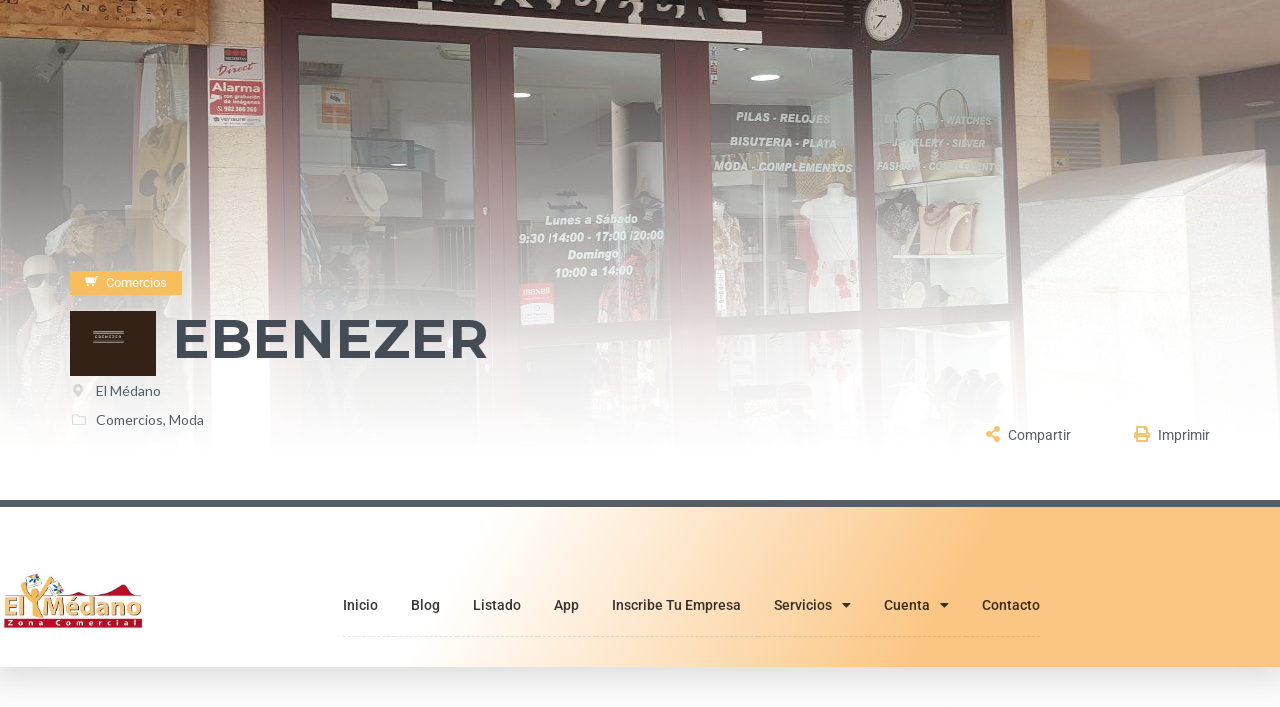

--- FILE ---
content_type: text/html; charset=UTF-8
request_url: https://www.elmedanotenerife.es/comercios/ebenezer/
body_size: 22636
content:
<!DOCTYPE html>
<html lang="es-ES" class="no-js" prefix="og: http://ogp.me/ns#">
<head>
    <meta charset="UTF-8">
    <meta name="viewport" content="width=device-width">
    <link rel="profile" href="http://gmpg.org/xfn/11">
    <link rel="pingback" href="https://www.elmedanotenerife.es/xmlrpc.php">

    
    <meta name='robots' content='index, follow, max-image-preview:large, max-snippet:-1, max-video-preview:-1' />
<meta property="og:title" content="EBENEZER" /><meta property="og:image" content="https://www.elmedanotenerife.es/wp-content/uploads/2019/10/photo_2019-10-30_09-37-33-300x169.jpg" />
	<!-- This site is optimized with the Yoast SEO plugin v26.8 - https://yoast.com/product/yoast-seo-wordpress/ -->
	<title>EBENEZER - El Médano Tenerife</title>
	<link rel="canonical" href="https://www.elmedanotenerife.es/comercios/ebenezer/" />
	<meta property="og:locale" content="es_ES" />
	<meta property="og:type" content="article" />
	<meta property="og:title" content="EBENEZER - El Médano Tenerife" />
	<meta property="og:description" content="Tienda de moda para mujer. Vestidos, complementos, bisutería, gafas vintage,&#8230;todo para la mujer de hoy y de mañana." />
	<meta property="og:url" content="https://www.elmedanotenerife.es/comercios/ebenezer/" />
	<meta property="og:site_name" content="El Médano Tenerife" />
	<meta property="article:modified_time" content="2019-11-08T15:25:49+00:00" />
	<meta property="og:image" content="https://www.elmedanotenerife.es/wp-content/uploads/2019/10/photo_2019-10-30_09-37-33.jpg" />
	<meta property="og:image:width" content="1280" />
	<meta property="og:image:height" content="720" />
	<meta property="og:image:type" content="image/jpeg" />
	<meta name="twitter:card" content="summary_large_image" />
	<script type="application/ld+json" class="yoast-schema-graph">{"@context":"https://schema.org","@graph":[{"@type":"WebPage","@id":"https://www.elmedanotenerife.es/comercios/ebenezer/","url":"https://www.elmedanotenerife.es/comercios/ebenezer/","name":"EBENEZER - El Médano Tenerife","isPartOf":{"@id":"https://www.elmedanotenerife.es/#website"},"primaryImageOfPage":{"@id":"https://www.elmedanotenerife.es/comercios/ebenezer/#primaryimage"},"image":{"@id":"https://www.elmedanotenerife.es/comercios/ebenezer/#primaryimage"},"thumbnailUrl":"https://www.elmedanotenerife.es/wp-content/uploads/2019/10/photo_2019-10-30_09-37-33.jpg","datePublished":"2019-10-30T08:55:45+00:00","dateModified":"2019-11-08T15:25:49+00:00","breadcrumb":{"@id":"https://www.elmedanotenerife.es/comercios/ebenezer/#breadcrumb"},"inLanguage":"es","potentialAction":[{"@type":"ReadAction","target":["https://www.elmedanotenerife.es/comercios/ebenezer/"]}]},{"@type":"ImageObject","inLanguage":"es","@id":"https://www.elmedanotenerife.es/comercios/ebenezer/#primaryimage","url":"https://www.elmedanotenerife.es/wp-content/uploads/2019/10/photo_2019-10-30_09-37-33.jpg","contentUrl":"https://www.elmedanotenerife.es/wp-content/uploads/2019/10/photo_2019-10-30_09-37-33.jpg","width":1280,"height":720},{"@type":"BreadcrumbList","@id":"https://www.elmedanotenerife.es/comercios/ebenezer/#breadcrumb","itemListElement":[{"@type":"ListItem","position":1,"name":"Portada","item":"https://www.elmedanotenerife.es/"},{"@type":"ListItem","position":2,"name":"Comercios","item":"https://www.elmedanotenerife.es/comercios/"},{"@type":"ListItem","position":3,"name":"EBENEZER"}]},{"@type":"WebSite","@id":"https://www.elmedanotenerife.es/#website","url":"https://www.elmedanotenerife.es/","name":"El Médano Tenerife","description":"","potentialAction":[{"@type":"SearchAction","target":{"@type":"EntryPoint","urlTemplate":"https://www.elmedanotenerife.es/?s={search_term_string}"},"query-input":{"@type":"PropertyValueSpecification","valueRequired":true,"valueName":"search_term_string"}}],"inLanguage":"es"}]}</script>
	<!-- / Yoast SEO plugin. -->


<link rel='dns-prefetch' href='//widgetlogic.org' />
<link rel='dns-prefetch' href='//player.vimeo.com' />
<link rel='dns-prefetch' href='//maps.googleapis.com' />
<link rel='dns-prefetch' href='//fonts.googleapis.com' />
<link rel='dns-prefetch' href='//use.fontawesome.com' />
<link rel="alternate" type="application/rss+xml" title="El Médano Tenerife &raquo; Feed" href="https://www.elmedanotenerife.es/feed/" />
<link rel="alternate" type="application/rss+xml" title="El Médano Tenerife &raquo; Feed de los comentarios" href="https://www.elmedanotenerife.es/comments/feed/" />
<link rel="alternate" type="application/rss+xml" title="El Médano Tenerife &raquo; Comentario EBENEZER del feed" href="https://www.elmedanotenerife.es/comercios/ebenezer/feed/" />
<link rel="alternate" title="oEmbed (JSON)" type="application/json+oembed" href="https://www.elmedanotenerife.es/wp-json/oembed/1.0/embed?url=https%3A%2F%2Fwww.elmedanotenerife.es%2Fcomercios%2Febenezer%2F" />
<link rel="alternate" title="oEmbed (XML)" type="text/xml+oembed" href="https://www.elmedanotenerife.es/wp-json/oembed/1.0/embed?url=https%3A%2F%2Fwww.elmedanotenerife.es%2Fcomercios%2Febenezer%2F&#038;format=xml" />
<style id='wp-img-auto-sizes-contain-inline-css' type='text/css'>
img:is([sizes=auto i],[sizes^="auto," i]){contain-intrinsic-size:3000px 1500px}
/*# sourceURL=wp-img-auto-sizes-contain-inline-css */
</style>
<link rel='stylesheet' id='bdt-uikit-css' href='https://www.elmedanotenerife.es/wp-content/plugins/bdthemes-element-pack/assets/css/bdt-uikit.css?ver=3.15.1' type='text/css' media='all' />
<link rel='stylesheet' id='ep-helper-css' href='https://www.elmedanotenerife.es/wp-content/plugins/bdthemes-element-pack/assets/css/ep-helper.css?ver=6.12.0' type='text/css' media='all' />
<link rel='stylesheet' id='roboto-css' href='//fonts.googleapis.com/css?family=Roboto%3A300%2C400%2C500%2C700&#038;subset=latin%2Clatin-ext&#038;ver=6.9' type='text/css' media='all' />
<link rel='stylesheet' id='montserrat-css' href='//fonts.googleapis.com/css?family=Montserrat%3A300%2C400%2C500%2C700&#038;subset=latin%2Clatin-ext&#038;ver=6.9' type='text/css' media='all' />
<link rel='stylesheet' id='lato-css' href='//fonts.googleapis.com/css?family=Lato%3A300%2C400%2C500%2C700&#038;subset=latin%2Clatin-ext&#038;ver=6.9' type='text/css' media='all' />
<link rel='stylesheet' id='font-awesome-css' href='https://www.elmedanotenerife.es/wp-content/plugins/elementor/assets/lib/font-awesome/css/font-awesome.min.css?ver=4.7.0' type='text/css' media='all' />
<link rel='stylesheet' id='superlist-font-css' href='https://www.elmedanotenerife.es/wp-content/themes/superlist/assets/libraries/superlist-font/style.css?ver=6.9' type='text/css' media='all' />
<link rel='stylesheet' id='colorbox-css' href='https://www.elmedanotenerife.es/wp-content/themes/superlist/assets/libraries/colorbox/example1/colorbox.css?ver=6.9' type='text/css' media='all' />
<link rel='stylesheet' id='owl-carousel-css' href='https://www.elmedanotenerife.es/wp-content/themes/superlist/assets/libraries/owl.carousel/owl.carousel.css?ver=6.9' type='text/css' media='all' />
<link rel='stylesheet' id='bootstrap-select-css' href='https://www.elmedanotenerife.es/wp-content/themes/superlist/assets/libraries/bootstrap-select/bootstrap-select.min.css?ver=6.9' type='text/css' media='all' />
<link rel='stylesheet' id='superlist-css' href='https://www.elmedanotenerife.es/wp-content/themes/superlist/assets/css/superlist-blue-gray.css?ver=20180828' type='text/css' media='all' />
<link rel='stylesheet' id='style-css' href='https://www.elmedanotenerife.es/wp-content/themes/superlist/style.css?ver=6.9' type='text/css' media='all' />
<style id='wp-emoji-styles-inline-css' type='text/css'>

	img.wp-smiley, img.emoji {
		display: inline !important;
		border: none !important;
		box-shadow: none !important;
		height: 1em !important;
		width: 1em !important;
		margin: 0 0.07em !important;
		vertical-align: -0.1em !important;
		background: none !important;
		padding: 0 !important;
	}
/*# sourceURL=wp-emoji-styles-inline-css */
</style>
<link rel='stylesheet' id='wp-block-library-css' href='https://www.elmedanotenerife.es/wp-includes/css/dist/block-library/style.min.css?ver=6.9' type='text/css' media='all' />
<style id='classic-theme-styles-inline-css' type='text/css'>
/*! This file is auto-generated */
.wp-block-button__link{color:#fff;background-color:#32373c;border-radius:9999px;box-shadow:none;text-decoration:none;padding:calc(.667em + 2px) calc(1.333em + 2px);font-size:1.125em}.wp-block-file__button{background:#32373c;color:#fff;text-decoration:none}
/*# sourceURL=/wp-includes/css/classic-themes.min.css */
</style>
<link rel='stylesheet' id='block-widget-css' href='https://www.elmedanotenerife.es/wp-content/plugins/widget-logic/block_widget/css/widget.css?ver=1768282903' type='text/css' media='all' />
<style id='font-awesome-svg-styles-default-inline-css' type='text/css'>
.svg-inline--fa {
  display: inline-block;
  height: 1em;
  overflow: visible;
  vertical-align: -.125em;
}
/*# sourceURL=font-awesome-svg-styles-default-inline-css */
</style>
<link rel='stylesheet' id='font-awesome-svg-styles-css' href='https://www.elmedanotenerife.es/wp-content/uploads/font-awesome/v5.15.2/css/svg-with-js.css' type='text/css' media='all' />
<style id='font-awesome-svg-styles-inline-css' type='text/css'>
   .wp-block-font-awesome-icon svg::before,
   .wp-rich-text-font-awesome-icon svg::before {content: unset;}
/*# sourceURL=font-awesome-svg-styles-inline-css */
</style>
<style id='global-styles-inline-css' type='text/css'>
:root{--wp--preset--aspect-ratio--square: 1;--wp--preset--aspect-ratio--4-3: 4/3;--wp--preset--aspect-ratio--3-4: 3/4;--wp--preset--aspect-ratio--3-2: 3/2;--wp--preset--aspect-ratio--2-3: 2/3;--wp--preset--aspect-ratio--16-9: 16/9;--wp--preset--aspect-ratio--9-16: 9/16;--wp--preset--color--black: #000000;--wp--preset--color--cyan-bluish-gray: #abb8c3;--wp--preset--color--white: #ffffff;--wp--preset--color--pale-pink: #f78da7;--wp--preset--color--vivid-red: #cf2e2e;--wp--preset--color--luminous-vivid-orange: #ff6900;--wp--preset--color--luminous-vivid-amber: #fcb900;--wp--preset--color--light-green-cyan: #7bdcb5;--wp--preset--color--vivid-green-cyan: #00d084;--wp--preset--color--pale-cyan-blue: #8ed1fc;--wp--preset--color--vivid-cyan-blue: #0693e3;--wp--preset--color--vivid-purple: #9b51e0;--wp--preset--gradient--vivid-cyan-blue-to-vivid-purple: linear-gradient(135deg,rgb(6,147,227) 0%,rgb(155,81,224) 100%);--wp--preset--gradient--light-green-cyan-to-vivid-green-cyan: linear-gradient(135deg,rgb(122,220,180) 0%,rgb(0,208,130) 100%);--wp--preset--gradient--luminous-vivid-amber-to-luminous-vivid-orange: linear-gradient(135deg,rgb(252,185,0) 0%,rgb(255,105,0) 100%);--wp--preset--gradient--luminous-vivid-orange-to-vivid-red: linear-gradient(135deg,rgb(255,105,0) 0%,rgb(207,46,46) 100%);--wp--preset--gradient--very-light-gray-to-cyan-bluish-gray: linear-gradient(135deg,rgb(238,238,238) 0%,rgb(169,184,195) 100%);--wp--preset--gradient--cool-to-warm-spectrum: linear-gradient(135deg,rgb(74,234,220) 0%,rgb(151,120,209) 20%,rgb(207,42,186) 40%,rgb(238,44,130) 60%,rgb(251,105,98) 80%,rgb(254,248,76) 100%);--wp--preset--gradient--blush-light-purple: linear-gradient(135deg,rgb(255,206,236) 0%,rgb(152,150,240) 100%);--wp--preset--gradient--blush-bordeaux: linear-gradient(135deg,rgb(254,205,165) 0%,rgb(254,45,45) 50%,rgb(107,0,62) 100%);--wp--preset--gradient--luminous-dusk: linear-gradient(135deg,rgb(255,203,112) 0%,rgb(199,81,192) 50%,rgb(65,88,208) 100%);--wp--preset--gradient--pale-ocean: linear-gradient(135deg,rgb(255,245,203) 0%,rgb(182,227,212) 50%,rgb(51,167,181) 100%);--wp--preset--gradient--electric-grass: linear-gradient(135deg,rgb(202,248,128) 0%,rgb(113,206,126) 100%);--wp--preset--gradient--midnight: linear-gradient(135deg,rgb(2,3,129) 0%,rgb(40,116,252) 100%);--wp--preset--font-size--small: 13px;--wp--preset--font-size--medium: 20px;--wp--preset--font-size--large: 36px;--wp--preset--font-size--x-large: 42px;--wp--preset--spacing--20: 0.44rem;--wp--preset--spacing--30: 0.67rem;--wp--preset--spacing--40: 1rem;--wp--preset--spacing--50: 1.5rem;--wp--preset--spacing--60: 2.25rem;--wp--preset--spacing--70: 3.38rem;--wp--preset--spacing--80: 5.06rem;--wp--preset--shadow--natural: 6px 6px 9px rgba(0, 0, 0, 0.2);--wp--preset--shadow--deep: 12px 12px 50px rgba(0, 0, 0, 0.4);--wp--preset--shadow--sharp: 6px 6px 0px rgba(0, 0, 0, 0.2);--wp--preset--shadow--outlined: 6px 6px 0px -3px rgb(255, 255, 255), 6px 6px rgb(0, 0, 0);--wp--preset--shadow--crisp: 6px 6px 0px rgb(0, 0, 0);}:where(.is-layout-flex){gap: 0.5em;}:where(.is-layout-grid){gap: 0.5em;}body .is-layout-flex{display: flex;}.is-layout-flex{flex-wrap: wrap;align-items: center;}.is-layout-flex > :is(*, div){margin: 0;}body .is-layout-grid{display: grid;}.is-layout-grid > :is(*, div){margin: 0;}:where(.wp-block-columns.is-layout-flex){gap: 2em;}:where(.wp-block-columns.is-layout-grid){gap: 2em;}:where(.wp-block-post-template.is-layout-flex){gap: 1.25em;}:where(.wp-block-post-template.is-layout-grid){gap: 1.25em;}.has-black-color{color: var(--wp--preset--color--black) !important;}.has-cyan-bluish-gray-color{color: var(--wp--preset--color--cyan-bluish-gray) !important;}.has-white-color{color: var(--wp--preset--color--white) !important;}.has-pale-pink-color{color: var(--wp--preset--color--pale-pink) !important;}.has-vivid-red-color{color: var(--wp--preset--color--vivid-red) !important;}.has-luminous-vivid-orange-color{color: var(--wp--preset--color--luminous-vivid-orange) !important;}.has-luminous-vivid-amber-color{color: var(--wp--preset--color--luminous-vivid-amber) !important;}.has-light-green-cyan-color{color: var(--wp--preset--color--light-green-cyan) !important;}.has-vivid-green-cyan-color{color: var(--wp--preset--color--vivid-green-cyan) !important;}.has-pale-cyan-blue-color{color: var(--wp--preset--color--pale-cyan-blue) !important;}.has-vivid-cyan-blue-color{color: var(--wp--preset--color--vivid-cyan-blue) !important;}.has-vivid-purple-color{color: var(--wp--preset--color--vivid-purple) !important;}.has-black-background-color{background-color: var(--wp--preset--color--black) !important;}.has-cyan-bluish-gray-background-color{background-color: var(--wp--preset--color--cyan-bluish-gray) !important;}.has-white-background-color{background-color: var(--wp--preset--color--white) !important;}.has-pale-pink-background-color{background-color: var(--wp--preset--color--pale-pink) !important;}.has-vivid-red-background-color{background-color: var(--wp--preset--color--vivid-red) !important;}.has-luminous-vivid-orange-background-color{background-color: var(--wp--preset--color--luminous-vivid-orange) !important;}.has-luminous-vivid-amber-background-color{background-color: var(--wp--preset--color--luminous-vivid-amber) !important;}.has-light-green-cyan-background-color{background-color: var(--wp--preset--color--light-green-cyan) !important;}.has-vivid-green-cyan-background-color{background-color: var(--wp--preset--color--vivid-green-cyan) !important;}.has-pale-cyan-blue-background-color{background-color: var(--wp--preset--color--pale-cyan-blue) !important;}.has-vivid-cyan-blue-background-color{background-color: var(--wp--preset--color--vivid-cyan-blue) !important;}.has-vivid-purple-background-color{background-color: var(--wp--preset--color--vivid-purple) !important;}.has-black-border-color{border-color: var(--wp--preset--color--black) !important;}.has-cyan-bluish-gray-border-color{border-color: var(--wp--preset--color--cyan-bluish-gray) !important;}.has-white-border-color{border-color: var(--wp--preset--color--white) !important;}.has-pale-pink-border-color{border-color: var(--wp--preset--color--pale-pink) !important;}.has-vivid-red-border-color{border-color: var(--wp--preset--color--vivid-red) !important;}.has-luminous-vivid-orange-border-color{border-color: var(--wp--preset--color--luminous-vivid-orange) !important;}.has-luminous-vivid-amber-border-color{border-color: var(--wp--preset--color--luminous-vivid-amber) !important;}.has-light-green-cyan-border-color{border-color: var(--wp--preset--color--light-green-cyan) !important;}.has-vivid-green-cyan-border-color{border-color: var(--wp--preset--color--vivid-green-cyan) !important;}.has-pale-cyan-blue-border-color{border-color: var(--wp--preset--color--pale-cyan-blue) !important;}.has-vivid-cyan-blue-border-color{border-color: var(--wp--preset--color--vivid-cyan-blue) !important;}.has-vivid-purple-border-color{border-color: var(--wp--preset--color--vivid-purple) !important;}.has-vivid-cyan-blue-to-vivid-purple-gradient-background{background: var(--wp--preset--gradient--vivid-cyan-blue-to-vivid-purple) !important;}.has-light-green-cyan-to-vivid-green-cyan-gradient-background{background: var(--wp--preset--gradient--light-green-cyan-to-vivid-green-cyan) !important;}.has-luminous-vivid-amber-to-luminous-vivid-orange-gradient-background{background: var(--wp--preset--gradient--luminous-vivid-amber-to-luminous-vivid-orange) !important;}.has-luminous-vivid-orange-to-vivid-red-gradient-background{background: var(--wp--preset--gradient--luminous-vivid-orange-to-vivid-red) !important;}.has-very-light-gray-to-cyan-bluish-gray-gradient-background{background: var(--wp--preset--gradient--very-light-gray-to-cyan-bluish-gray) !important;}.has-cool-to-warm-spectrum-gradient-background{background: var(--wp--preset--gradient--cool-to-warm-spectrum) !important;}.has-blush-light-purple-gradient-background{background: var(--wp--preset--gradient--blush-light-purple) !important;}.has-blush-bordeaux-gradient-background{background: var(--wp--preset--gradient--blush-bordeaux) !important;}.has-luminous-dusk-gradient-background{background: var(--wp--preset--gradient--luminous-dusk) !important;}.has-pale-ocean-gradient-background{background: var(--wp--preset--gradient--pale-ocean) !important;}.has-electric-grass-gradient-background{background: var(--wp--preset--gradient--electric-grass) !important;}.has-midnight-gradient-background{background: var(--wp--preset--gradient--midnight) !important;}.has-small-font-size{font-size: var(--wp--preset--font-size--small) !important;}.has-medium-font-size{font-size: var(--wp--preset--font-size--medium) !important;}.has-large-font-size{font-size: var(--wp--preset--font-size--large) !important;}.has-x-large-font-size{font-size: var(--wp--preset--font-size--x-large) !important;}
:where(.wp-block-post-template.is-layout-flex){gap: 1.25em;}:where(.wp-block-post-template.is-layout-grid){gap: 1.25em;}
:where(.wp-block-term-template.is-layout-flex){gap: 1.25em;}:where(.wp-block-term-template.is-layout-grid){gap: 1.25em;}
:where(.wp-block-columns.is-layout-flex){gap: 2em;}:where(.wp-block-columns.is-layout-grid){gap: 2em;}
:root :where(.wp-block-pullquote){font-size: 1.5em;line-height: 1.6;}
/*# sourceURL=global-styles-inline-css */
</style>
<link rel='stylesheet' id='cmb-google-maps-css' href='https://www.elmedanotenerife.es/wp-content/plugins/inventor/libraries/cmb_field_map/css/style.css?ver=6.9' type='text/css' media='all' />
<link rel='stylesheet' id='cmb-google-street-view-css' href='https://www.elmedanotenerife.es/wp-content/plugins/inventor/libraries/cmb_field_street_view/css/style.css?ver=6.9' type='text/css' media='all' />
<link rel='stylesheet' id='inventor-poi-css' href='https://www.elmedanotenerife.es/wp-content/plugins/inventor/assets/fonts/inventor-poi/style.css?ver=6.9' type='text/css' media='all' />
<link rel='stylesheet' id='fullcalendar-css' href='https://www.elmedanotenerife.es/wp-content/plugins/inventor/libraries/fullcalendar-3.0.1/fullcalendar.min.css?ver=6.9' type='text/css' media='all' />
<link rel='stylesheet' id='bbp-default-css' href='https://www.elmedanotenerife.es/wp-content/plugins/bbpress/templates/default/css/bbpress.min.css?ver=2.6.14' type='text/css' media='all' />
<link rel='stylesheet' id='contact-form-7-css' href='https://www.elmedanotenerife.es/wp-content/plugins/contact-form-7/includes/css/styles.css?ver=6.1.4' type='text/css' media='all' />
<link rel='stylesheet' id='email-subscribers-css' href='https://www.elmedanotenerife.es/wp-content/plugins/email-subscribers/lite/public/css/email-subscribers-public.css?ver=5.9.14' type='text/css' media='all' />
<link rel='stylesheet' id='inventor-partners-css' href='https://www.elmedanotenerife.es/wp-content/plugins/inventor-partners/assets/style.css?ver=6.9' type='text/css' media='all' />
<link rel='stylesheet' id='simple-weather-css' href='https://www.elmedanotenerife.es/wp-content/plugins/simple-weather/css/simple-weather.css?ver=4.0' type='text/css' media='all' />
<link rel='stylesheet' id='iw-defaults-css' href='https://www.elmedanotenerife.es/wp-content/plugins/widgets-for-siteorigin/inc/../css/defaults.css?ver=1.4.7' type='text/css' media='all' />
<link rel='stylesheet' id='wpml-legacy-horizontal-list-0-css' href='https://www.elmedanotenerife.es/wp-content/plugins/sitepress-multilingual-cms/templates/language-switchers/legacy-list-horizontal/style.min.css?ver=1' type='text/css' media='all' />
<link rel='stylesheet' id='wpml-menu-item-0-css' href='https://www.elmedanotenerife.es/wp-content/plugins/sitepress-multilingual-cms/templates/language-switchers/menu-item/style.min.css?ver=1' type='text/css' media='all' />
<link rel='stylesheet' id='font-awesome-official-css' href='https://use.fontawesome.com/releases/v5.15.2/css/all.css' type='text/css' media='all' integrity="sha384-vSIIfh2YWi9wW0r9iZe7RJPrKwp6bG+s9QZMoITbCckVJqGCCRhc+ccxNcdpHuYu" crossorigin="anonymous" />
<link rel='stylesheet' id='um_modal-css' href='https://www.elmedanotenerife.es/wp-content/plugins/ultimate-member/assets/css/um-modal.min.css?ver=2.11.1' type='text/css' media='all' />
<link rel='stylesheet' id='um_ui-css' href='https://www.elmedanotenerife.es/wp-content/plugins/ultimate-member/assets/libs/jquery-ui/jquery-ui.min.css?ver=1.13.2' type='text/css' media='all' />
<link rel='stylesheet' id='um_tipsy-css' href='https://www.elmedanotenerife.es/wp-content/plugins/ultimate-member/assets/libs/tipsy/tipsy.min.css?ver=1.0.0a' type='text/css' media='all' />
<link rel='stylesheet' id='um_raty-css' href='https://www.elmedanotenerife.es/wp-content/plugins/ultimate-member/assets/libs/raty/um-raty.min.css?ver=2.6.0' type='text/css' media='all' />
<link rel='stylesheet' id='select2-css' href='https://www.elmedanotenerife.es/wp-content/plugins/ultimate-member/assets/libs/select2/select2.min.css?ver=4.0.13' type='text/css' media='all' />
<link rel='stylesheet' id='um_fileupload-css' href='https://www.elmedanotenerife.es/wp-content/plugins/ultimate-member/assets/css/um-fileupload.min.css?ver=2.11.1' type='text/css' media='all' />
<link rel='stylesheet' id='um_confirm-css' href='https://www.elmedanotenerife.es/wp-content/plugins/ultimate-member/assets/libs/um-confirm/um-confirm.min.css?ver=1.0' type='text/css' media='all' />
<link rel='stylesheet' id='um_datetime-css' href='https://www.elmedanotenerife.es/wp-content/plugins/ultimate-member/assets/libs/pickadate/default.min.css?ver=3.6.2' type='text/css' media='all' />
<link rel='stylesheet' id='um_datetime_date-css' href='https://www.elmedanotenerife.es/wp-content/plugins/ultimate-member/assets/libs/pickadate/default.date.min.css?ver=3.6.2' type='text/css' media='all' />
<link rel='stylesheet' id='um_datetime_time-css' href='https://www.elmedanotenerife.es/wp-content/plugins/ultimate-member/assets/libs/pickadate/default.time.min.css?ver=3.6.2' type='text/css' media='all' />
<link rel='stylesheet' id='um_fonticons_ii-css' href='https://www.elmedanotenerife.es/wp-content/plugins/ultimate-member/assets/libs/legacy/fonticons/fonticons-ii.min.css?ver=2.11.1' type='text/css' media='all' />
<link rel='stylesheet' id='um_fonticons_fa-css' href='https://www.elmedanotenerife.es/wp-content/plugins/ultimate-member/assets/libs/legacy/fonticons/fonticons-fa.min.css?ver=2.11.1' type='text/css' media='all' />
<link rel='stylesheet' id='um_fontawesome-css' href='https://www.elmedanotenerife.es/wp-content/plugins/ultimate-member/assets/css/um-fontawesome.min.css?ver=6.5.2' type='text/css' media='all' />
<link rel='stylesheet' id='um_common-css' href='https://www.elmedanotenerife.es/wp-content/plugins/ultimate-member/assets/css/common.min.css?ver=2.11.1' type='text/css' media='all' />
<link rel='stylesheet' id='um_responsive-css' href='https://www.elmedanotenerife.es/wp-content/plugins/ultimate-member/assets/css/um-responsive.min.css?ver=2.11.1' type='text/css' media='all' />
<link rel='stylesheet' id='um_styles-css' href='https://www.elmedanotenerife.es/wp-content/plugins/ultimate-member/assets/css/um-styles.min.css?ver=2.11.1' type='text/css' media='all' />
<link rel='stylesheet' id='um_crop-css' href='https://www.elmedanotenerife.es/wp-content/plugins/ultimate-member/assets/libs/cropper/cropper.min.css?ver=1.6.1' type='text/css' media='all' />
<link rel='stylesheet' id='um_profile-css' href='https://www.elmedanotenerife.es/wp-content/plugins/ultimate-member/assets/css/um-profile.min.css?ver=2.11.1' type='text/css' media='all' />
<link rel='stylesheet' id='um_account-css' href='https://www.elmedanotenerife.es/wp-content/plugins/ultimate-member/assets/css/um-account.min.css?ver=2.11.1' type='text/css' media='all' />
<link rel='stylesheet' id='um_misc-css' href='https://www.elmedanotenerife.es/wp-content/plugins/ultimate-member/assets/css/um-misc.min.css?ver=2.11.1' type='text/css' media='all' />
<link rel='stylesheet' id='um_default_css-css' href='https://www.elmedanotenerife.es/wp-content/plugins/ultimate-member/assets/css/um-old-default.min.css?ver=2.11.1' type='text/css' media='all' />
<link rel='stylesheet' id='font-awesome-official-v4shim-css' href='https://use.fontawesome.com/releases/v5.15.2/css/v4-shims.css' type='text/css' media='all' integrity="sha384-1CjXmylX8++C7CVZORGA9EwcbYDfZV2D4Kl1pTm3hp2I/usHDafIrgBJNuRTDQ4f" crossorigin="anonymous" />
<style id='font-awesome-official-v4shim-inline-css' type='text/css'>
@font-face {
font-family: "FontAwesome";
font-display: block;
src: url("https://use.fontawesome.com/releases/v5.15.2/webfonts/fa-brands-400.eot"),
		url("https://use.fontawesome.com/releases/v5.15.2/webfonts/fa-brands-400.eot?#iefix") format("embedded-opentype"),
		url("https://use.fontawesome.com/releases/v5.15.2/webfonts/fa-brands-400.woff2") format("woff2"),
		url("https://use.fontawesome.com/releases/v5.15.2/webfonts/fa-brands-400.woff") format("woff"),
		url("https://use.fontawesome.com/releases/v5.15.2/webfonts/fa-brands-400.ttf") format("truetype"),
		url("https://use.fontawesome.com/releases/v5.15.2/webfonts/fa-brands-400.svg#fontawesome") format("svg");
}

@font-face {
font-family: "FontAwesome";
font-display: block;
src: url("https://use.fontawesome.com/releases/v5.15.2/webfonts/fa-solid-900.eot"),
		url("https://use.fontawesome.com/releases/v5.15.2/webfonts/fa-solid-900.eot?#iefix") format("embedded-opentype"),
		url("https://use.fontawesome.com/releases/v5.15.2/webfonts/fa-solid-900.woff2") format("woff2"),
		url("https://use.fontawesome.com/releases/v5.15.2/webfonts/fa-solid-900.woff") format("woff"),
		url("https://use.fontawesome.com/releases/v5.15.2/webfonts/fa-solid-900.ttf") format("truetype"),
		url("https://use.fontawesome.com/releases/v5.15.2/webfonts/fa-solid-900.svg#fontawesome") format("svg");
}

@font-face {
font-family: "FontAwesome";
font-display: block;
src: url("https://use.fontawesome.com/releases/v5.15.2/webfonts/fa-regular-400.eot"),
		url("https://use.fontawesome.com/releases/v5.15.2/webfonts/fa-regular-400.eot?#iefix") format("embedded-opentype"),
		url("https://use.fontawesome.com/releases/v5.15.2/webfonts/fa-regular-400.woff2") format("woff2"),
		url("https://use.fontawesome.com/releases/v5.15.2/webfonts/fa-regular-400.woff") format("woff"),
		url("https://use.fontawesome.com/releases/v5.15.2/webfonts/fa-regular-400.ttf") format("truetype"),
		url("https://use.fontawesome.com/releases/v5.15.2/webfonts/fa-regular-400.svg#fontawesome") format("svg");
unicode-range: U+F004-F005,U+F007,U+F017,U+F022,U+F024,U+F02E,U+F03E,U+F044,U+F057-F059,U+F06E,U+F070,U+F075,U+F07B-F07C,U+F080,U+F086,U+F089,U+F094,U+F09D,U+F0A0,U+F0A4-F0A7,U+F0C5,U+F0C7-F0C8,U+F0E0,U+F0EB,U+F0F3,U+F0F8,U+F0FE,U+F111,U+F118-F11A,U+F11C,U+F133,U+F144,U+F146,U+F14A,U+F14D-F14E,U+F150-F152,U+F15B-F15C,U+F164-F165,U+F185-F186,U+F191-F192,U+F1AD,U+F1C1-F1C9,U+F1CD,U+F1D8,U+F1E3,U+F1EA,U+F1F6,U+F1F9,U+F20A,U+F247-F249,U+F24D,U+F254-F25B,U+F25D,U+F267,U+F271-F274,U+F279,U+F28B,U+F28D,U+F2B5-F2B6,U+F2B9,U+F2BB,U+F2BD,U+F2C1-F2C2,U+F2D0,U+F2D2,U+F2DC,U+F2ED,U+F328,U+F358-F35B,U+F3A5,U+F3D1,U+F410,U+F4AD;
}
/*# sourceURL=font-awesome-official-v4shim-inline-css */
</style>
<script type="text/javascript" src="https://www.elmedanotenerife.es/wp-includes/js/jquery/jquery.min.js?ver=3.7.1" id="jquery-core-js"></script>
<script type="text/javascript" src="https://www.elmedanotenerife.es/wp-includes/js/jquery/jquery-migrate.min.js?ver=3.4.1" id="jquery-migrate-js"></script>
<script type="text/javascript" src="https://www.elmedanotenerife.es/wp-content/themes/superlist/assets/libraries/bootstrap-select/bootstrap-select.min.js?ver=6.9" id="bootstrap-select-js"></script>
<script type="text/javascript" src="https://www.elmedanotenerife.es/wp-content/themes/superlist/assets/libraries/bootstrap-sass/javascripts/bootstrap/dropdown.js?ver=6.9" id="bootstrap-dropdown-js"></script>
<script type="text/javascript" src="https://www.elmedanotenerife.es/wp-content/themes/superlist/assets/libraries/bootstrap-sass/javascripts/bootstrap/collapse.js?ver=6.9" id="bootstrap-collapse-js"></script>
<script type="text/javascript" src="https://www.elmedanotenerife.es/wp-content/themes/superlist/assets/libraries/bootstrap-sass/javascripts/bootstrap/tooltip.js?ver=6.9" id="bootstrap-tooltip-js"></script>
<script type="text/javascript" src="https://www.elmedanotenerife.es/wp-content/themes/superlist/assets/libraries/bootstrap-sass/javascripts/bootstrap/alert.js?ver=6.9" id="bootstrap-alert-js"></script>
<script type="text/javascript" src="https://www.elmedanotenerife.es/wp-content/themes/superlist/assets/libraries/bootstrap-sass/javascripts/bootstrap/affix.js?ver=6.9" id="bootstrap-affix-js"></script>
<script type="text/javascript" src="https://www.elmedanotenerife.es/wp-content/themes/superlist/assets/libraries/bootstrap-sass/javascripts/bootstrap/tab.js?ver=6.9" id="bootstrap-tab-js"></script>
<script type="text/javascript" src="https://www.elmedanotenerife.es/wp-content/themes/superlist/assets/libraries/bootstrap-sass/javascripts/bootstrap/transition.js?ver=6.9" id="bootstrap-transition-js"></script>
<script type="text/javascript" src="https://www.elmedanotenerife.es/wp-content/themes/superlist/assets/libraries/bootstrap-sass/javascripts/bootstrap/scrollspy.js?ver=6.9" id="bootstrap-scrollspy-js"></script>
<script type="text/javascript" src="https://www.elmedanotenerife.es/wp-content/themes/superlist/assets/libraries/colorbox/jquery.colorbox-min.js?ver=6.9" id="colorbox-js"></script>
<script type="text/javascript" src="https://www.elmedanotenerife.es/wp-content/themes/superlist/assets/libraries/scrollto/jquery.scrollTo.min.js?ver=6.9" id="scrollto-js"></script>
<script type="text/javascript" src="https://player.vimeo.com/api/player.js?ver=6.9" id="vimeo-player-js"></script>
<script type="text/javascript" src="https://www.elmedanotenerife.es/wp-content/themes/superlist/assets/js/video-providers/youtube.js?ver=6.9" id="video-provider-youtube-js"></script>
<script type="text/javascript" src="https://www.elmedanotenerife.es/wp-content/themes/superlist/assets/js/superlist.js?ver=20170427" id="superlist-js"></script>
<script type="text/javascript" src="https://www.elmedanotenerife.es/wp-includes/js/tinymce/tinymce.min.js?ver=49110-20250317" id="wp-tinymce-root-js"></script>
<script type="text/javascript" src="https://www.elmedanotenerife.es/wp-includes/js/tinymce/plugins/compat3x/plugin.min.js?ver=49110-20250317" id="wp-tinymce-js"></script>
<script type="text/javascript" src="https://www.elmedanotenerife.es/wp-content/plugins/inventor/libraries/cmb_field_map/js/script.js?ver=6.9" id="cmb-google-maps-js"></script>
<script type="text/javascript" src="https://www.elmedanotenerife.es/wp-content/plugins/inventor/libraries/cmb_field_street_view/js/script.js?ver=6.9" id="cmb-google-street-view-js"></script>
<script type="text/javascript" src="https://www.elmedanotenerife.es/wp-content/plugins/inventor/libraries/js.cookie.js?ver=6.9" id="js-cookie-js"></script>
<script type="text/javascript" src="https://www.elmedanotenerife.es/wp-content/plugins/inventor/libraries/jquery.chained.remote.custom.min.js?ver=6.9" id="jquery-chained-remote-js"></script>
<script type="text/javascript" src="//maps.googleapis.com/maps/api/js?v=3.35&amp;key=AIzaSyAokMOjsha6XbA79Zse0FvJ7Oof3iJqu9w&amp;libraries=weather%2Cgeometry%2Cvisualization%2Cplaces%2Cdrawing&amp;ver=6.9" id="google-maps-js"></script>
<script type="text/javascript" src="https://www.elmedanotenerife.es/wp-content/plugins/ultimate-member/assets/js/um-gdpr.min.js?ver=2.11.1" id="um-gdpr-js"></script>
<link rel="https://api.w.org/" href="https://www.elmedanotenerife.es/wp-json/" /><link rel="alternate" title="JSON" type="application/json" href="https://www.elmedanotenerife.es/wp-json/wp/v2/comercios/9554" /><link rel="EditURI" type="application/rsd+xml" title="RSD" href="https://www.elmedanotenerife.es/xmlrpc.php?rsd" />
<meta name="generator" content="WordPress 6.9" />
<link rel='shortlink' href='https://www.elmedanotenerife.es/?p=9554' />
<meta name="generator" content="WPML ver:4.8.6 stt:1,3,27,45,2;" />
<style type="text/css" id="simple-css-output">.widget-inner.background-white.widget-border-top.widget-pt.widget-pb { DISPLAY: NONE;}#respond { display: none;}.listing-report-btn { color: #bd0c28; font-size: 18px;}.listing-detail-menu.affix { display: none;}.header-wrapper.affix-top { display: none;}.header.header-regular { display: none;}h2.widgettitle { DISPLAY: NONE;}.listing-author { display: none;}.user-small { display: none;}.alert-primary.alert.alert-dismissible.alert-danger { DISPLAY: NONE;}.gmnoprint { display: none !important;}.header-logo{ padding: 0 !important; width: auto !important; height: 120px !important; /*modificar para cambiar el tamaño del logo*/ padding-top: 5px !important;}.header-logo img{ max-width: none !important; max-height: none !important; width: auto !important; height: 100% !important;}/* --Menu al hacer scroll */@media (min-width: 768px) .header-logo{ width: auto !important; height: 180px !important;}/* --Alto del menú por si necesitas ajustarlo */.header-wrapper{ height: 140px !important; /* Modificar para el alto del menu */}div#mec_search_form_850 { display: none;}div#mec_search_form_8537 { display: none;}.mec-event-export-module.mec-frontbox { display: none;}.so-widget-sow-button-flat-5fcd0fe71768 .ow-button-base a { -ms-box-sizing: border-box; -moz-box-sizing: border-box; -webkit-box-sizing: border-box; box-sizing: border-box; width: 130px; max-width: 100%; font-size: 15px; padding: 20px; background: #dd0808; color: #ffffff !important; border: 1px solid #dd0808; border-width: 1px 0; -webkit-border-radius: 0em; -moz-border-radius: 0em; border-radius: 0em; text-shadow: 0 1px 0 rgba(0, 0, 0, 0.05);}.so-widget-sow-image-default-17bc2272b535 .sow-image-container .so-widget-image { padding-top: 35px; display: block; max-width: 100%; height: auto;}.ow-button-base.ow-button-align-center { padding-top: 20px; padding-bottom: 20px;}.action-bar-title { DISPLAY: NONE;}/*-- Color general del texto --*/.footer-top a, .footer-area .widget.widget_nav_menu ul li a, .footer-area dl dt, .footer-area dl dd, .footer .widget .textwidget, .footer .widget .textwidget a{ color: #a62525 !important;}/*-- Color del hover --*/.footer-top a:hover, .footer-area .widget.widget_nav_menu ul li a:hover, .footer .widget .textwidget a:hover{ color: black !important;}.footer-area { background: white;}.col-sm-3 { padding: 20px; padding-left: 60px;}img.image.wp-image-9671.attachment-full.size-full { padding-top: 9px;}.footer .widget .textwidget{ color: white !important;}.footer-bottom { background-color: #a62525; color: #fff; font-size: 13px; padding: 25px 0; text-align: center;}iw-so-social-icons.iw-text-center { padding-top: 10px;}div#fblbx { margin-left: 350px; margin-top: 50px;}img.so-widget-image { margin-top: 30px;}.missing-package-permission { display: none;}#menu-dashboard-menu { display: none;}.package-info-wrapper { display: none;}.listing-system-row-submission-actions { display: none;}.widget-inner.widget-border-bottom.widget-pt.widget-pb { margin-top: 60px;}.widget.widget_filter button[type=submit] { margin-bottom: 0; visibility: hidden;}.widget.widget_filter button[type=submit]:after { content:'Filtrar'; visibility: visible; display: block; position: absolute; background-color: #f8be5b; padding-top: 17px; padding-bottom: 30px;}div#ink-image-2 { margin-top: 45px;}.main-inner { background-image: linear-gradient(to bottom, #f2f2f2 0%, #ffffff 50px); background-repeat: repeat-x; filter: progid:DXImageTransform.Microsoft.gradient(startColorstr='#FFF2F2F2', endColorstr='#FFFAFAFA', GradientType=0);}i.fa-instagram, a.fa-instagram { background-color: #f8be5b !important; color: #fff;}i.fa-instagram:hover, a.fa-instagram:hover { background-color: #f8be5b !important; color: #fff;}.um input[type="submit"].um-button, .um input[type="submit"].um-button:focus, .um a.um-button, .um a.um-button.um-disabled:hover, .um a.um-button.um-disabled:focus, .um a.um-button.um-disabled:active { background: #f8be5b;}a.listing-create { display: none;}a.btn.btn-info { display: none;}a.header-action-inner, button.button, .map-switch{ background-color: #f8be5b !important;}a.header-action-inner:hover, button.button:hover, .map-switch:hover{ background-color: #f8be5b !important;}ul.currency-switch { display: none;}input.button:hover{ background-color: #fbc684 !important;}.header-wrapper { background-color: #fbc684;}.header-sticky .header-wrapper.affix { border-top: solid 2px #f8be5b;}ul#menu-main-menu li a:hover{ color: white !important;}.header-navigation .nav > li.current-menu-item:after, .header-navigation .footer-top .widget.widget_nav_menu ul > li.current-menu-item:after, .footer-top .widget.widget_nav_menu .header-navigation ul > li.current-menu-item:after, .header-navigation .footer-bottom .widget.widget_nav_menu ul > li.current-menu-item:after, .footer-bottom .widget.widget_nav_menu .header-navigation ul > li.current-menu-item:after { background-color: #373131;}.submission-choose-type ul li a:hover { background-color: #f8be5b; color: #fff;}input.button { background-color: #f8be5b;}.submission-step-title h1:before { background-color: #f8be5b;}.submission-form .submit-group .input-group-addon { background-color: #f8be5b; border: 0;}a{ color: #f8be5b;}a:hover{ color: #f8be5b;}.detail-banner .detail-label { background-color: #f8be5b;}.fa-share-alt:before { color:#f8be5b;}.fa.fa-exchange:before { color:#f8be5b;}.fa.fa-heart-o:before { color:#f8be5b;}.fa-print:before { color:#f8be5b;}.fa-eye:before { color:#f8be5b;}.um-faicon-user:before { color:#f8be5b;}.fa-star:before { color:#f8be5b;}.um-field-error { background: #f8be5b;}.um-faicon-caret-up:before { color: #f8be5b;}input[type=submit]:hover { background-color: #fbc684 !important;}.mec-wrap.colorskin-custom .mec-totalcal-box .mec-totalcal-view span:hover, .mec-wrap.colorskin-custom .mec-calendar.mec-event-calendar-classic .mec-selected-day, .mec-wrap.colorskin-custom .mec-color, .mec-wrap.colorskin-custom .mec-event-sharing-wrap .mec-event-sharing > li:hover a, .mec-wrap.colorskin-custom .mec-color-hover:hover, .mec-wrap.colorskin-custom .mec-color-before *:before, .mec-wrap.colorskin-custom .mec-widget .mec-event-grid-classic.owl-carousel .owl-nav i, .mec-wrap.colorskin-custom .mec-event-list-classic a.magicmore:hover, .mec-wrap.colorskin-custom .mec-event-grid-simple:hover .mec-event-title, .mec-wrap.colorskin-custom .mec-single-event .mec-event-meta dd.mec-events-event-categories:before, .mec-wrap.colorskin-custom .mec-single-event-date:before, .mec-wrap.colorskin-custom .mec-single-event-time:before, .mec-wrap.colorskin-custom .mec-events-meta-group.mec-events-meta-group-venue:before, .mec-wrap.colorskin-custom .mec-calendar .mec-calendar-side .mec-previous-month i, .mec-wrap.colorskin-custom .mec-calendar .mec-calendar-side .mec-next-month, .mec-wrap.colorskin-custom .mec-calendar .mec-calendar-side .mec-previous-month:hover, .mec-wrap.colorskin-custom .mec-calendar .mec-calendar-side .mec-next-month:hover, .mec-wrap.colorskin-custom .mec-calendar.mec-event-calendar-classic dt.mec-selected-day:hover, .mec-wrap.colorskin-custom .mec-infowindow-wp h5 a:hover, .colorskin-custom .mec-events-meta-group-countdown .mec-end-counts h3, .mec-calendar .mec-calendar-side .mec-next-month i, .mec-wrap .mec-totalcal-box i, .mec-calendar .mec-event-article .mec-event-title a:hover, .mec-attendees-list-details .mec-attendee-profile-link a:hover, .mec-wrap.colorskin-custom .mec-next-event-details li i, .mec-next-event-details a, .mec-wrap.colorskin-custom .mec-events-masonry-cats a.mec-masonry-cat-selected { color: #fbc684;}span.event-color { display: none;}.um a.um-link { color: #fbc684;}.um .um-tip:hover, .um .um-field-radio.active:not(.um-field-radio-state-disabled) i, .um .um-field-checkbox.active:not(.um-field-radio-state-disabled) i, .um .um-member-name a:hover, .um .um-member-more a:hover, .um .um-member-less a:hover, .um .um-members-pagi a:hover, .um .um-cover-add:hover, .um .um-profile-subnav a.active, .um .um-item-meta a, .um-account-name a:hover, .um-account-nav a.current, .um-account-side li a.current span.um-account-icon, .um-account-side li a.current:hover span.um-account-icon, .um-dropdown li a:hover, i.um-active-color, span.um-active-color { color: #fbc684;}.um a.um-link:hover { color: #fbc684;}.listings-system-legend li.published, .listings-system-legend a.published { background-color: #f8be5b;}.listings-system-legend li.in-review, .listings-system-legend a.in-review { background-color: #fbc684;}.listings-system-legend li.disabled, .listings-system-legend a.disabled { background-color: #fbc684;}.ribbon { background-color: #f8be5b;}:hover .listing-system-row-location:before { color: #fbc684;}</style><meta name="generator" content="Elementor 3.34.2; features: additional_custom_breakpoints; settings: css_print_method-external, google_font-enabled, font_display-auto">
			<style>
				.e-con.e-parent:nth-of-type(n+4):not(.e-lazyloaded):not(.e-no-lazyload),
				.e-con.e-parent:nth-of-type(n+4):not(.e-lazyloaded):not(.e-no-lazyload) * {
					background-image: none !important;
				}
				@media screen and (max-height: 1024px) {
					.e-con.e-parent:nth-of-type(n+3):not(.e-lazyloaded):not(.e-no-lazyload),
					.e-con.e-parent:nth-of-type(n+3):not(.e-lazyloaded):not(.e-no-lazyload) * {
						background-image: none !important;
					}
				}
				@media screen and (max-height: 640px) {
					.e-con.e-parent:nth-of-type(n+2):not(.e-lazyloaded):not(.e-no-lazyload),
					.e-con.e-parent:nth-of-type(n+2):not(.e-lazyloaded):not(.e-no-lazyload) * {
						background-image: none !important;
					}
				}
			</style>
			<link rel="icon" href="https://www.elmedanotenerife.es/wp-content/uploads/2019/11/cropped-logo-zona-comercial-1024-32x32.png" sizes="32x32" />
<link rel="icon" href="https://www.elmedanotenerife.es/wp-content/uploads/2019/11/cropped-logo-zona-comercial-1024-192x192.png" sizes="192x192" />
<link rel="apple-touch-icon" href="https://www.elmedanotenerife.es/wp-content/uploads/2019/11/cropped-logo-zona-comercial-1024-180x180.png" />
<meta name="msapplication-TileImage" content="https://www.elmedanotenerife.es/wp-content/uploads/2019/11/cropped-logo-zona-comercial-1024-270x270.png" />
		<style type="text/css" id="wp-custom-css">
			

/** Start Envato Elements CSS: Blocks (144-3-3a7d335f39a8579c20cdf02f8d462582) **/

.envato-block__preview{overflow: visible;}

/* Envato Kit 141 Custom Styles - Applied to the element under Advanced */

.elementor-headline-animation-type-drop-in .elementor-headline-dynamic-wrapper{
	text-align: center;
}
.envato-kit-141-top-0 h1,
.envato-kit-141-top-0 h2,
.envato-kit-141-top-0 h3,
.envato-kit-141-top-0 h4,
.envato-kit-141-top-0 h5,
.envato-kit-141-top-0 h6,
.envato-kit-141-top-0 p {
	margin-top: 0;
}

.envato-kit-141-newsletter-inline .elementor-field-textual.elementor-size-md {
	padding-left: 1.5rem;
	padding-right: 1.5rem;
}

.envato-kit-141-bottom-0 p {
	margin-bottom: 0;
}

.envato-kit-141-bottom-8 .elementor-price-list .elementor-price-list-item .elementor-price-list-header {
	margin-bottom: .5rem;
}

.envato-kit-141.elementor-widget-testimonial-carousel.elementor-pagination-type-bullets .swiper-container {
	padding-bottom: 52px;
}

.envato-kit-141-display-inline {
	display: inline-block;
}

.envato-kit-141 .elementor-slick-slider ul.slick-dots {
	bottom: -40px;
}

/** End Envato Elements CSS: Blocks (144-3-3a7d335f39a8579c20cdf02f8d462582) **/



/** Start Envato Elements CSS: Blocks (69-3-4f8cfb8a1a68ec007f2be7a02bdeadd9) **/

.envato-kit-66-menu .e--pointer-framed .elementor-item:before{
	border-radius:1px;
}

.envato-kit-66-subscription-form .elementor-form-fields-wrapper{
	position:relative;
}

.envato-kit-66-subscription-form .elementor-form-fields-wrapper .elementor-field-type-submit{
	position:static;
}

.envato-kit-66-subscription-form .elementor-form-fields-wrapper .elementor-field-type-submit button{
	position: absolute;
    top: 50%;
    right: 6px;
    transform: translate(0, -50%);
		-moz-transform: translate(0, -50%);
		-webmit-transform: translate(0, -50%);
}

.envato-kit-66-testi-slider .elementor-testimonial__footer{
	margin-top: -60px !important;
	z-index: 99;
  position: relative;
}

.envato-kit-66-featured-slider .elementor-slides .slick-prev{
	width:50px;
	height:50px;
	background-color:#ffffff !important;
	transform:rotate(45deg);
	-moz-transform:rotate(45deg);
	-webkit-transform:rotate(45deg);
	left:-25px !important;
	-webkit-box-shadow: 0px 1px 2px 1px rgba(0,0,0,0.32);
	-moz-box-shadow: 0px 1px 2px 1px rgba(0,0,0,0.32);
	box-shadow: 0px 1px 2px 1px rgba(0,0,0,0.32);
}

.envato-kit-66-featured-slider .elementor-slides .slick-prev:before{
	display:block;
	margin-top:0px;
	margin-left:0px;
	transform:rotate(-45deg);
	-moz-transform:rotate(-45deg);
	-webkit-transform:rotate(-45deg);
}

.envato-kit-66-featured-slider .elementor-slides .slick-next{
	width:50px;
	height:50px;
	background-color:#ffffff !important;
	transform:rotate(45deg);
	-moz-transform:rotate(45deg);
	-webkit-transform:rotate(45deg);
	right:-25px !important;
	-webkit-box-shadow: 0px 1px 2px 1px rgba(0,0,0,0.32);
	-moz-box-shadow: 0px 1px 2px 1px rgba(0,0,0,0.32);
	box-shadow: 0px 1px 2px 1px rgba(0,0,0,0.32);
}

.envato-kit-66-featured-slider .elementor-slides .slick-next:before{
	display:block;
	margin-top:-5px;
	margin-right:-5px;
	transform:rotate(-45deg);
	-moz-transform:rotate(-45deg);
	-webkit-transform:rotate(-45deg);
}

.envato-kit-66-orangetext{
	color:#f4511e;
}

.envato-kit-66-countdown .elementor-countdown-label{
	display:inline-block !important;
	border:2px solid rgba(255,255,255,0.2);
	padding:9px 20px;
}

/** End Envato Elements CSS: Blocks (69-3-4f8cfb8a1a68ec007f2be7a02bdeadd9) **/



/** Start Envato Elements CSS: Blocks (33-3-f2d4515681d0cdeb2a000d0405e47669) **/

.envato-kit-30-phone-overlay {
	position: absolute !important;
	display: block !important;
	top: 0%;
	left: 0%;
	right: 0%;
	margin: auto;
	z-index: 1;
}
.envato-kit-30-div-rotate{
	transform: rotate(90deg);
}

/** End Envato Elements CSS: Blocks (33-3-f2d4515681d0cdeb2a000d0405e47669) **/

		</style>
		</head>

<body class="wp-singular comercios-template-default single single-comercios postid-9554 wp-theme-superlist header-sticky layout-wide submenu-dark header-empty-topbar elementor-default elementor-kit-12698">

    

<div class="page-wrapper">
        <header class="header header-regular">
    
    <div class="header-wrapper affix-top">
        <div class="container">
            <div class="header-inner">
                <div class="header-logo">
    <a href="https://www.elmedanotenerife.es/" rel="home">
                    <img src="https://www.elmedanotenerife.es/wp-content/uploads/2019/10/logo_medano.jpg" alt="El Médano Tenerife">
        
                    <strong>El Médano Tenerife</strong>
            <span></span>
            </a>
</div><!-- /.header-logo -->
                <div class="header-navigation-wrapper">
                    
                        <div class="header-navigation"><ul id="menu-main-menu" class="header-nav-primary nav nav-pills collapse navbar-collapse"><li id="menu-item-6977" class="menu-item menu-item-type-custom menu-item-object-custom menu-item-home menu-item-6977"><a href="https://www.elmedanotenerife.es/">Inicio</a></li>
<li id="menu-item-12665" class="menu-item menu-item-type-post_type menu-item-object-page menu-item-12665"><a href="https://www.elmedanotenerife.es/blog/">Blog</a></li>
<li id="menu-item-6985" class="menu-item menu-item-type-custom menu-item-object-custom menu-item-6985"><a href="https://www.elmedanotenerife.es/anuncios/">Listado</a></li>
<li id="menu-item-8526" class="menu-item menu-item-type-custom menu-item-object-custom menu-item-8526"><a href="https://www.elmedanotenerife.es/app">App</a></li>
<li id="menu-item-8675" class="menu-item menu-item-type-custom menu-item-object-custom menu-item-8675"><a href="https://www.elmedanotenerife.es/inscripcion">Inscribe tu empresa</a></li>
<li id="menu-item-11147" class="menu-item menu-item-type-custom menu-item-object-custom menu-item-has-children has-children menu-item-11147"><a href="#">Servicios</a>
<ul class="sub-menu">
	<li id="menu-item-11206" class="menu-item menu-item-type-post_type menu-item-object-page menu-item-11206"><a href="https://www.elmedanotenerife.es/prevision-del-tiempo/">El tiempo</a></li>
	<li id="menu-item-11104" class="menu-item menu-item-type-post_type menu-item-object-page menu-item-11104"><a href="https://www.elmedanotenerife.es/farmacias-de-guardia/">Farmacias de guardia</a></li>
	<li id="menu-item-11587" class="menu-item menu-item-type-post_type menu-item-object-page menu-item-11587"><a href="https://www.elmedanotenerife.es/senderismo/">Senderismo</a></li>
	<li id="menu-item-13438" class="menu-item menu-item-type-custom menu-item-object-custom menu-item-13438"><a href="https://aedlgranadilla.e-oer.com/candidato/">Bolsa de Empleo</a></li>
</ul>
</li>
<li id="menu-item-10107" class="menu-item menu-item-type-custom menu-item-object-custom menu-item-has-children has-children menu-item-10107"><a href="#">Cuenta</a>
<ul class="sub-menu">
	<li id="menu-item-10100" class="menu-item menu-item-type-post_type menu-item-object-page menu-item-10100"><a href="https://www.elmedanotenerife.es/login-2/">Iniciar sesión</a></li>
	<li id="menu-item-10099" class="menu-item menu-item-type-post_type menu-item-object-page menu-item-10099"><a href="https://www.elmedanotenerife.es/register-2/">Registro</a></li>
	<li id="menu-item-13100" class="menu-item menu-item-type-post_type menu-item-object-page menu-item-13100"><a href="https://www.elmedanotenerife.es/ayuda-como-incluir-su-negocio-a-nuestro-directorio/">Ayuda</a></li>
</ul>
</li>
<li id="menu-item-8256" class="menu-item menu-item-type-post_type menu-item-object-page menu-item-8256"><a href="https://www.elmedanotenerife.es/contacto/">Contacto</a></li>
</ul></div>
                    <div id="text-8" class="widget widget_text">			<div class="textwidget">    <ul class="currency-switch">
                                    <li class="active">
                    <a href="?currency_code=EUR">
                        <span class="currency-symbol">€</span>
                        <span class="currency-code">EUR</span>
                    </a>
                </li>
                                                <li class="active">
                    <a href="?currency_code=EUR">
                        <span class="currency-symbol">€</span>
                        <span class="currency-code">EUR</span>
                    </a>
                </li>
                                                <li class="">
                    <a href="?currency_code=GBP">
                        <span class="currency-symbol">£</span>
                        <span class="currency-code">GBP</span>
                    </a>
                </li>
                        </ul>
</div>
		</div>
                        <div class="header-action">
        <a href="" class="header-action-inner" title="Add Listing" data-toggle="tooltip" data-placement="left">
            <span>
                Add Listing            </span>
        </a><!-- /.header-action-inner -->
    </div><!-- /.header-action -->

                    <button class="navbar-toggle collapsed" type="button" data-toggle="collapse" data-target=".header-nav-primary">
    <span class="sr-only">Navegación de palanca</span>
    <span class="icon-bar"></span>
    <span class="icon-bar"></span>
    <span class="icon-bar"></span>
</button>                </div><!-- /.header-navigation-wrapper -->
            </div><!-- /.header-inner -->
        </div><!-- /.container -->

            <div class="header-post-types">
        <div class="container">
                                    
                            <ul>
                                            <li>
                            <a href="?type=alojamientos">
                                Alojamientos                            </a>
                        </li>
                                            <li>
                            <a href="?type=comercios">
                                Comercios                            </a>
                        </li>
                                            <li>
                            <a href="?type=deportes">
                                Ocio y deportes                            </a>
                        </li>
                                            <li>
                            <a href="?type=formacion">
                                Formación                            </a>
                        </li>
                                            <li>
                            <a href="?type=profesionales">
                                Profesionales                            </a>
                        </li>
                                            <li>
                            <a href="?type=restauracion">
                                Restauración                            </a>
                        </li>
                                            <li>
                            <a href="?type=servicios-publicos">
                                Servicios públicos                            </a>
                        </li>
                                            <li>
                            <a href="?type=turismo">
                                Turismo                            </a>
                        </li>
                                    </ul>
                    </div><!-- /.container -->
    </div><!-- /.header-post-types -->
    </div><!-- /.header-wrapper -->
</header><!-- /.header -->
                                

        
<div class="detail-banner" data-background-image="https://www.elmedanotenerife.es/wp-content/uploads/2019/10/photo_2019-10-30_09-37-33.jpg">
    <div class="container">
    <div class="detail-banner-wrapper">
        <div class="detail-banner-info"><div class="detail-label"><i class="inventor-poi inventor-poi-cart"></i>Comercios</div></div>
        <h1 class="detail-title">
            <img src="https://www.elmedanotenerife.es/wp-content/uploads/2019/10/ebenezer.jpg" class="listing-title-logo" alt="EBENEZER"> EBENEZER         </h1><!-- /.detail-title -->

        
        <div class="detail-banner-meta">
            <div class="detail-banner-meta-info"><i class="fa fa-fw fa-map-marker"></i><a href="https://www.elmedanotenerife.es/ubicacion/el-medano/">El Médano</a></div><div class="detail-banner-meta-info"><i class="fa fa-fw fa-folder-o"></i><a href="https://www.elmedanotenerife.es/categoria-de-anuncio/comercios/">Comercios</a><span class="separator">,</span> <a href="https://www.elmedanotenerife.es/categoria-de-anuncio/moda/">Moda</a></div>        </div><!-- /.detail-banner-meta -->

        <div class="detail-banner-actions">
            <a href="#" class="share-listing" title="Compartir">
    <i class="fa fa-share-alt"></i>
    <span>Compartir</span>
</a>

<div class="modal-inner">
    <h2>Compartir "EBENEZER"</h2>

    <ul>
        <li>
            <a class="mail" href="mailto:?subject=EBENEZER&amp;body=https://www.elmedanotenerife.es/comercios/ebenezer/">
                <i class="fa fa-envelope"></i>
            </a>
        </li>

        <li>
            <a class="facebook" href="https://www.facebook.com/share.php?u=https://www.elmedanotenerife.es/comercios/ebenezer/&amp;title=EBENEZER#sthash.BUkY1jCE.dpuf"  onclick="javascript:window.open(this.href, '', 'menubar=no,toolbar=no,resizable=yes,scrollbars=yes,height=600,width=600');return false;">
                <i class="fa fa-facebook"></i>
            </a>
        </li>

        <li>
            <a class="google-plus" href="https://plus.google.com/share?url=https://www.elmedanotenerife.es/comercios/ebenezer/" onclick="javascript:window.open(this.href, '', 'menubar=no,toolbar=no,resizable=yes,scrollbars=yes,height=600,width=600');return false;">
                <i class="fa fa-google"></i>
            </a>
        </li>

        <li>
            <a class="twitter" href="https://twitter.com/home?status=EBENEZER+https://www.elmedanotenerife.es/comercios/ebenezer/#sthash.BUkY1jCE.dpuf"  onclick="javascript:window.open(this.href, '', 'menubar=no,toolbar=no,resizable=yes,scrollbars=yes,height=600,width=600');return false;">
                <i class="fa fa-twitter"></i>
            </a>
        </li>
    </ul>
</div><!-- /.modal-inner --><a href="#" class="print-listing" onclick="window.print(); return false;">
    <i class="fa fa-print"></i> Imprimir</a><!-- /.print-listing-->        </div><!-- /.detail-banner-after -->
    </div><!-- /.detail-banner-wrapper -->
</div><!-- /.container --></div><!-- /.detail-banner -->
            <div class="listing-detail-menu-wrapper">
                <div class="listing-detail-menu">
                    <div class="container">
                        <ul class="nav nav-pills"></ul>
                    </div><!-- /.container -->
                </div><!-- /.listing-detail-menu -->
            </div><!-- /.listing-detail-menu-wrapper -->
            
    <div class="main">

        <div id="text-23" class="widget widget_text">			<div class="textwidget">		<div data-elementor-type="header" data-elementor-id="10843" class="elementor elementor-10843" data-elementor-post-type="elementor_library">
					<section class="elementor-section elementor-top-section elementor-element elementor-element-3a7f564f elementor-section-full_width elementor-section-height-default elementor-section-height-default" data-id="3a7f564f" data-element_type="section" id="header_pop">
						<div class="elementor-container elementor-column-gap-default">
					<div class="elementor-column elementor-col-100 elementor-top-column elementor-element elementor-element-35a5ca68" data-id="35a5ca68" data-element_type="column" data-settings="{&quot;background_background&quot;:&quot;classic&quot;}">
			<div class="elementor-widget-wrap elementor-element-populated">
						<section class="elementor-section elementor-inner-section elementor-element elementor-element-57ea03cd elementor-section-boxed elementor-section-height-default elementor-section-height-default" data-id="57ea03cd" data-element_type="section" data-settings="{&quot;background_background&quot;:&quot;gradient&quot;}">
						<div class="elementor-container elementor-column-gap-no">
					<div class="elementor-column elementor-col-50 elementor-inner-column elementor-element elementor-element-12fe3dc4" data-id="12fe3dc4" data-element_type="column">
			<div class="elementor-widget-wrap elementor-element-populated">
						<div class="elementor-element elementor-element-2641ea91 elementor-widget elementor-widget-image" data-id="2641ea91" data-element_type="widget" data-widget_type="image.default">
				<div class="elementor-widget-container">
																<a href="https://www.elmedanotenerife.es">
							<img fetchpriority="high" decoding="async" width="425" height="164" src="https://www.elmedanotenerife.es/wp-content/uploads/2019/10/afc1459c-5fa8-42b0-a2c7-7d6562b6e062.jpeg" class="attachment-full size-full wp-image-9197" alt="" srcset="https://www.elmedanotenerife.es/wp-content/uploads/2019/10/afc1459c-5fa8-42b0-a2c7-7d6562b6e062.jpeg 425w, https://www.elmedanotenerife.es/wp-content/uploads/2019/10/afc1459c-5fa8-42b0-a2c7-7d6562b6e062-300x116.jpeg 300w" sizes="(max-width: 425px) 100vw, 425px" />								</a>
															</div>
				</div>
					</div>
		</div>
				<div class="elementor-column elementor-col-50 elementor-inner-column elementor-element elementor-element-49fb75d8" data-id="49fb75d8" data-element_type="column">
			<div class="elementor-widget-wrap elementor-element-populated">
						<div class="elementor-element elementor-element-48de6d9a elementor-nav-menu__align-center elementor-nav-menu--stretch elementor-nav-menu__text-align-center elementor-nav-menu--dropdown-tablet elementor-nav-menu--toggle elementor-nav-menu--burger elementor-invisible elementor-widget elementor-widget-nav-menu" data-id="48de6d9a" data-element_type="widget" data-settings="{&quot;full_width&quot;:&quot;stretch&quot;,&quot;_animation&quot;:&quot;fadeInDown&quot;,&quot;layout&quot;:&quot;horizontal&quot;,&quot;submenu_icon&quot;:{&quot;value&quot;:&quot;&lt;i class=\&quot;fas fa-caret-down\&quot;&gt;&lt;\/i&gt;&quot;,&quot;library&quot;:&quot;fa-solid&quot;},&quot;toggle&quot;:&quot;burger&quot;}" data-widget_type="nav-menu.default">
				<div class="elementor-widget-container">
								<nav aria-label="Menú" class="elementor-nav-menu--main elementor-nav-menu__container elementor-nav-menu--layout-horizontal e--pointer-none">
				<ul id="menu-1-48de6d9a" class="elementor-nav-menu"><li class="menu-item menu-item-type-custom menu-item-object-custom menu-item-home menu-item-6977"><a href="https://www.elmedanotenerife.es/" class="elementor-item">Inicio</a></li>
<li class="menu-item menu-item-type-post_type menu-item-object-page menu-item-12665"><a href="https://www.elmedanotenerife.es/blog/" class="elementor-item">Blog</a></li>
<li class="menu-item menu-item-type-custom menu-item-object-custom menu-item-6985"><a href="https://www.elmedanotenerife.es/anuncios/" class="elementor-item">Listado</a></li>
<li class="menu-item menu-item-type-custom menu-item-object-custom menu-item-8526"><a href="https://www.elmedanotenerife.es/app" class="elementor-item">App</a></li>
<li class="menu-item menu-item-type-custom menu-item-object-custom menu-item-8675"><a href="https://www.elmedanotenerife.es/inscripcion" class="elementor-item">Inscribe tu empresa</a></li>
<li class="menu-item menu-item-type-custom menu-item-object-custom menu-item-has-children has-children menu-item-11147"><a href="#" class="elementor-item elementor-item-anchor">Servicios</a>
<ul class="sub-menu elementor-nav-menu--dropdown">
	<li class="menu-item menu-item-type-post_type menu-item-object-page menu-item-11206"><a href="https://www.elmedanotenerife.es/prevision-del-tiempo/" class="elementor-sub-item">El tiempo</a></li>
	<li class="menu-item menu-item-type-post_type menu-item-object-page menu-item-11104"><a href="https://www.elmedanotenerife.es/farmacias-de-guardia/" class="elementor-sub-item">Farmacias de guardia</a></li>
	<li class="menu-item menu-item-type-post_type menu-item-object-page menu-item-11587"><a href="https://www.elmedanotenerife.es/senderismo/" class="elementor-sub-item">Senderismo</a></li>
	<li class="menu-item menu-item-type-custom menu-item-object-custom menu-item-13438"><a href="https://aedlgranadilla.e-oer.com/candidato/" class="elementor-sub-item">Bolsa de Empleo</a></li>
</ul>
</li>
<li class="menu-item menu-item-type-custom menu-item-object-custom menu-item-has-children has-children menu-item-10107"><a href="#" class="elementor-item elementor-item-anchor">Cuenta</a>
<ul class="sub-menu elementor-nav-menu--dropdown">
	<li class="menu-item menu-item-type-post_type menu-item-object-page menu-item-10100"><a href="https://www.elmedanotenerife.es/login-2/" class="elementor-sub-item">Iniciar sesión</a></li>
	<li class="menu-item menu-item-type-post_type menu-item-object-page menu-item-10099"><a href="https://www.elmedanotenerife.es/register-2/" class="elementor-sub-item">Registro</a></li>
	<li class="menu-item menu-item-type-post_type menu-item-object-page menu-item-13100"><a href="https://www.elmedanotenerife.es/ayuda-como-incluir-su-negocio-a-nuestro-directorio/" class="elementor-sub-item">Ayuda</a></li>
</ul>
</li>
<li class="menu-item menu-item-type-post_type menu-item-object-page menu-item-8256"><a href="https://www.elmedanotenerife.es/contacto/" class="elementor-item">Contacto</a></li>
</ul>			</nav>
					<div class="elementor-menu-toggle" role="button" tabindex="0" aria-label="Alternar menú" aria-expanded="false">
			<i aria-hidden="true" role="presentation" class="elementor-menu-toggle__icon--open eicon-menu-bar"></i><i aria-hidden="true" role="presentation" class="elementor-menu-toggle__icon--close eicon-close"></i>		</div>
					<nav class="elementor-nav-menu--dropdown elementor-nav-menu__container" aria-hidden="true">
				<ul id="menu-2-48de6d9a" class="elementor-nav-menu"><li class="menu-item menu-item-type-custom menu-item-object-custom menu-item-home menu-item-6977"><a href="https://www.elmedanotenerife.es/" class="elementor-item" tabindex="-1">Inicio</a></li>
<li class="menu-item menu-item-type-post_type menu-item-object-page menu-item-12665"><a href="https://www.elmedanotenerife.es/blog/" class="elementor-item" tabindex="-1">Blog</a></li>
<li class="menu-item menu-item-type-custom menu-item-object-custom menu-item-6985"><a href="https://www.elmedanotenerife.es/anuncios/" class="elementor-item" tabindex="-1">Listado</a></li>
<li class="menu-item menu-item-type-custom menu-item-object-custom menu-item-8526"><a href="https://www.elmedanotenerife.es/app" class="elementor-item" tabindex="-1">App</a></li>
<li class="menu-item menu-item-type-custom menu-item-object-custom menu-item-8675"><a href="https://www.elmedanotenerife.es/inscripcion" class="elementor-item" tabindex="-1">Inscribe tu empresa</a></li>
<li class="menu-item menu-item-type-custom menu-item-object-custom menu-item-has-children has-children menu-item-11147"><a href="#" class="elementor-item elementor-item-anchor" tabindex="-1">Servicios</a>
<ul class="sub-menu elementor-nav-menu--dropdown">
	<li class="menu-item menu-item-type-post_type menu-item-object-page menu-item-11206"><a href="https://www.elmedanotenerife.es/prevision-del-tiempo/" class="elementor-sub-item" tabindex="-1">El tiempo</a></li>
	<li class="menu-item menu-item-type-post_type menu-item-object-page menu-item-11104"><a href="https://www.elmedanotenerife.es/farmacias-de-guardia/" class="elementor-sub-item" tabindex="-1">Farmacias de guardia</a></li>
	<li class="menu-item menu-item-type-post_type menu-item-object-page menu-item-11587"><a href="https://www.elmedanotenerife.es/senderismo/" class="elementor-sub-item" tabindex="-1">Senderismo</a></li>
	<li class="menu-item menu-item-type-custom menu-item-object-custom menu-item-13438"><a href="https://aedlgranadilla.e-oer.com/candidato/" class="elementor-sub-item" tabindex="-1">Bolsa de Empleo</a></li>
</ul>
</li>
<li class="menu-item menu-item-type-custom menu-item-object-custom menu-item-has-children has-children menu-item-10107"><a href="#" class="elementor-item elementor-item-anchor" tabindex="-1">Cuenta</a>
<ul class="sub-menu elementor-nav-menu--dropdown">
	<li class="menu-item menu-item-type-post_type menu-item-object-page menu-item-10100"><a href="https://www.elmedanotenerife.es/login-2/" class="elementor-sub-item" tabindex="-1">Iniciar sesión</a></li>
	<li class="menu-item menu-item-type-post_type menu-item-object-page menu-item-10099"><a href="https://www.elmedanotenerife.es/register-2/" class="elementor-sub-item" tabindex="-1">Registro</a></li>
	<li class="menu-item menu-item-type-post_type menu-item-object-page menu-item-13100"><a href="https://www.elmedanotenerife.es/ayuda-como-incluir-su-negocio-a-nuestro-directorio/" class="elementor-sub-item" tabindex="-1">Ayuda</a></li>
</ul>
</li>
<li class="menu-item menu-item-type-post_type menu-item-object-page menu-item-8256"><a href="https://www.elmedanotenerife.es/contacto/" class="elementor-item" tabindex="-1">Contacto</a></li>
</ul>			</nav>
						</div>
				</div>
				<div class="elementor-element elementor-element-342f2f2 elementor-widget elementor-widget-spacer" data-id="342f2f2" data-element_type="widget" data-widget_type="spacer.default">
				<div class="elementor-widget-container">
							<div class="elementor-spacer">
			<div class="elementor-spacer-inner"></div>
		</div>
						</div>
				</div>
					</div>
		</div>
					</div>
		</section>
					</div>
		</div>
					</div>
		</section>
				</div>
		
</div>
		</div>
        <div class="main-inner">
            <div class="container">
                
    <div class="row">
        <div class="col-sm-8 col-lg-9">
            <div id="primary">

                
                                            <div class="content">
                                                            

<div class="listing-detail">
    
	<div class="listing-detail-section" id="listing-detail-section-description">
	    <h2 class="page-header">Descripción</h2>
		<div class="listing-detail-description-wrapper">
	    	<p>Tienda de moda para mujer. Vestidos, complementos, bisutería, gafas vintage,&#8230;todo para la mujer de hoy y de mañana.</p>
		</div>
	</div><!-- /.listing-detail-section -->

    <div class="listing-detail-section" id="listing-detail-section-attributes">
        <h2 class="page-header">Detalles</h2>

        <div class="listing-detail-attributes">
            <ul>
                                    <li class="listing_listing_category">
                        <strong class="key">Categorías de anuncios</strong>
                        <span class="value"><a href="https://www.elmedanotenerife.es/categoria-de-anuncio/comercios/">Comercios</a><span class="separator"> / </span> <a href="https://www.elmedanotenerife.es/categoria-de-anuncio/moda/">Moda</a></span>
                    </li>
                                    <li class="listing_locations">
                        <strong class="key">Ubicación / Región</strong>
                        <span class="value"><a href="https://www.elmedanotenerife.es/ubicacion/el-medano/">El Médano</a></span>
                    </li>
                            </ul>
        </div><!-- /.listing-detail-attributes -->
    </div><!-- /.listing-detail-section -->
    
                        
                                                        
                    
            
                    
            
                    
            
                    
            
                    
                                                        
                    
                                                        
                    
                                                        
                    
            
                    
            
            
            <div class="listing-detail-section listing-detail-section-generic" id="listing-detail-section-contacto">
            <h2 class="page-header">Contacto de empresa</h2>

            <div class="listing-detail-section-content-wrapper">
                <h3 class="listing-detail-section-subtitle listing_facebook">Facebook</h3><p class="listing_facebook text_url"><a href="https://www.facebook.com/ebenezerelmedano/">www.facebook.com/ebenezerelmedano/</a></p><h3 class="listing-detail-section-subtitle listing_email">Email</h3><p class="listing_email text_email"><a href="mailto:michel.cuba7@yahoo.es">michel.cuba7@yahoo.es</a></p><h3 class="listing-detail-section-subtitle listing_sitio_web">Sitio web</h3><p class="listing_sitio_web text_url"><a href="https://yoanmichelrodrigue.wixsite.com/ebenezer-el-medano">yoanmichelrodrigue.wixsite.com/ebenezer-el-medano</a></p><h3 class="listing-detail-section-subtitle listing_telefono">Teléfono</h3><p class="listing_telefono text">667578875</p>            </div>
        </div><!-- /.listing-detail-section -->
        
                        
            
                    
            
                    
            
            
        
                
    


            

<div id="comments" class="comments-area">
	
		<div id="respond" class="comment-respond">
		<h3 id="reply-title" class="comment-reply-title">Escribir un comentario <small><a rel="nofollow" id="cancel-comment-reply-link" href="/comercios/ebenezer/#respond" style="display:none;">Cancelar la respuesta</a></small></h3><form action="https://www.elmedanotenerife.es/wp-comments-post.php" method="post" id="commentform" class="comment-form"><p class="comment-notes"><span id="email-notes">Tu dirección de correo electrónico no será publicada.</span> <span class="required-field-message">Los campos obligatorios están marcados con <span class="required">*</span></span></p><div class="form-group"><label for="comment">Comentario <span class="required">*</span></label><textarea id="comment" name="comment" class="form-control" cols="45" rows="5" aria-required="true"></textarea></div><!-- /.form-group --><input name="wpml_language_code" type="hidden" value="es" /><p class="form-allowed-tags">Puede utilizar estas etiquetas y atributos <abbr title="HyperText Markup Language">HTML</abbr>:  <code>&lt;a href=&quot;&quot; title=&quot;&quot;&gt; &lt;abbr title=&quot;&quot;&gt; &lt;acronym title=&quot;&quot;&gt; &lt;b&gt; &lt;blockquote cite=&quot;&quot;&gt; &lt;cite&gt; &lt;code&gt; &lt;del datetime=&quot;&quot;&gt; &lt;em&gt; &lt;i&gt; &lt;q cite=&quot;&quot;&gt; &lt;s&gt; &lt;strike&gt; &lt;strong&gt; </code></p><div class="row"><div class="form-group col-sm-4"><label for="comment-author">Nombre <span class="required">*</span></label><input id="comment-author" type="text" required="required" class="form-control" name="author"></div><!-- /.form-group -->
<div class="form-group col-sm-4"><label for="comment-email">Email <span class="required">*</span></label><input id="comment-email" type="email" required="required" class="form-control" name="email"></div><!-- /.form-group -->
<div class="form-group col-sm-4"><label for="comment-website">Sitio web</label><input id="comment-website" type="url" class="form-control" name="website"></div><!-- /.form-group --></div><!-- /.row -->
<p class="comment-form-cookies-consent"><input id="wp-comment-cookies-consent" name="wp-comment-cookies-consent" type="checkbox" value="yes" /> <label for="wp-comment-cookies-consent">Guarda mi nombre, correo electrónico y web en este navegador para la próxima vez que comente.</label></p>
<p class="form-submit"><input name="submit" type="submit" id="submit" class="btn btn-primary btn-block" value="Publicar el comentario" /> <input type='hidden' name='comment_post_ID' value='9554' id='comment_post_ID' />
<input type='hidden' name='comment_parent' id='comment_parent' value='0' />
</p><p style="display: none;"><input type="hidden" id="akismet_comment_nonce" name="akismet_comment_nonce" value="4fec0436cd" /></p><p style="display: none !important;" class="akismet-fields-container" data-prefix="ak_"><label>&#916;<textarea name="ak_hp_textarea" cols="45" rows="8" maxlength="100"></textarea></label><input type="hidden" id="ak_js_1" name="ak_js" value="31"/><script>document.getElementById( "ak_js_1" ).setAttribute( "value", ( new Date() ).getTime() );</script></p></form>	</div><!-- #respond -->
	</div><!-- /#comments -->
        <div class="listing-report">
        <a href="https://www.elmedanotenerife.es/reportar/?id=9554" class="listing-report-btn">
            <i class="fa fa-flag-o"></i>
            <span>Reportar una incidencia/error</span>
        </a><!-- /.listing-report-btn-->
    </div><!-- /.listing-report -->
</div><!-- /.listing-detail -->

                            
                                                    </div><!-- /.content -->
                    
                
            </div><!-- #primary -->
        </div><!-- /.col-* -->

        
    <div class="col-sm-4 col-lg-3">
        <div id="secondary" class="secondary sidebar">
            



	<div id="listing_author-2" class="widget widget_listing_author">
	<div class="widget-inner
			"
		>

		
		<div class="listing-author">
							<a href="https://www.elmedanotenerife.es/author/medialife_a6midkqq/" class="listing-author-image" data-background-image="https://secure.gravatar.com/avatar/434ad405ac9f533d2c4b0516a982d40ddab6d50aefef747a7c29f77cd7f94ced?s=300&amp;d=mm&amp;r=g">
					<img src="https://secure.gravatar.com/avatar/434ad405ac9f533d2c4b0516a982d40ddab6d50aefef747a7c29f77cd7f94ced?s=300&amp;d=mm&amp;r=g" alt="">
				</a><!-- /.listing-author-image -->
			
							<div class="listing-author-name">
					<a href="https://www.elmedanotenerife.es/author/medialife_a6midkqq/">
						El Médano Accesible					</a>
				</div><!-- /.listing-author-name -->
			
			
					</div><!-- /.listing-author -->
	</div><!-- /.widget-inner -->

	</div>

<div id="listing_details-2" class="widget widget_listing_details">
    <div class="widget-inner
   "
        >

        
        <div class="inventor-statistics-total-post-views">
            <i class="fa fa-eye"></i>
    <strong>5700</strong> vistas</div>
    </div><!-- /.widget-inner -->

</div>

        </div><!-- /#secondary -->
    </div><!-- /.col-* -->
    </div><!-- /.row -->


                <div id="text-22" class="widget widget_text">			<div class="textwidget">		<div data-elementor-type="page" data-elementor-id="10004" class="elementor elementor-10004" data-elementor-post-type="elementor_library">
						<section class="elementor-section elementor-top-section elementor-element elementor-element-7aa4e2e elementor-hidden-desktop elementor-hidden-tablet elementor-section-boxed elementor-section-height-default elementor-section-height-default" data-id="7aa4e2e" data-element_type="section">
						<div class="elementor-container elementor-column-gap-default">
					<div class="elementor-column elementor-col-33 elementor-top-column elementor-element elementor-element-ce4f90e" data-id="ce4f90e" data-element_type="column">
			<div class="elementor-widget-wrap">
							</div>
		</div>
				<div class="elementor-column elementor-col-33 elementor-top-column elementor-element elementor-element-60f777a" data-id="60f777a" data-element_type="column">
			<div class="elementor-widget-wrap elementor-element-populated">
						<div class="elementor-element elementor-element-f2f7c0f elementor-widget elementor-widget-spacer" data-id="f2f7c0f" data-element_type="widget" data-widget_type="spacer.default">
				<div class="elementor-widget-container">
							<div class="elementor-spacer">
			<div class="elementor-spacer-inner"></div>
		</div>
						</div>
				</div>
				<div class="elementor-element elementor-element-9e204b9 elementor-invisible elementor-widget elementor-widget-heading" data-id="9e204b9" data-element_type="widget" data-settings="{&quot;_animation&quot;:&quot;fadeInUp&quot;}" data-widget_type="heading.default">
				<div class="elementor-widget-container">
					<h2 class="elementor-heading-title elementor-size-default">Síguenos en</h2>				</div>
				</div>
				<div class="elementor-element elementor-element-456b169 elementor-shape-rounded elementor-grid-0 e-grid-align-center elementor-invisible elementor-widget elementor-widget-social-icons" data-id="456b169" data-element_type="widget" data-settings="{&quot;_animation&quot;:&quot;fadeInLeft&quot;}" data-widget_type="social-icons.default">
				<div class="elementor-widget-container">
							<div class="elementor-social-icons-wrapper elementor-grid" role="list">
							<span class="elementor-grid-item" role="listitem">
					<a class="elementor-icon elementor-social-icon elementor-social-icon-facebook-f elementor-animation-pop elementor-repeater-item-7dd4356" href="https://www.facebook.com/granadilladeabona/" target="_blank">
						<span class="elementor-screen-only">Facebook-f</span>
						<i aria-hidden="true" class="fab fa-facebook-f"></i>					</a>
				</span>
							<span class="elementor-grid-item" role="listitem">
					<a class="elementor-icon elementor-social-icon elementor-social-icon-instagram elementor-animation-pop elementor-repeater-item-920bb35" href="https://www.instagram.com/granadilladeabona/" target="_blank">
						<span class="elementor-screen-only">Instagram</span>
						<i aria-hidden="true" class="fab fa-instagram"></i>					</a>
				</span>
							<span class="elementor-grid-item" role="listitem">
					<a class="elementor-icon elementor-social-icon elementor-social-icon-globe elementor-animation-pop elementor-repeater-item-55e1ff7" href="http://www.granadilladeabona.org/concejalias/empleo-desarrollo-local-promocion-economica-sector-primario-comercio/" target="_blank">
						<span class="elementor-screen-only">Globe</span>
						<i aria-hidden="true" class="fas fa-globe"></i>					</a>
				</span>
					</div>
						</div>
				</div>
				<div class="elementor-element elementor-element-17cd454 elementor-widget elementor-widget-spacer" data-id="17cd454" data-element_type="widget" data-widget_type="spacer.default">
				<div class="elementor-widget-container">
							<div class="elementor-spacer">
			<div class="elementor-spacer-inner"></div>
		</div>
						</div>
				</div>
					</div>
		</div>
				<div class="elementor-column elementor-col-33 elementor-top-column elementor-element elementor-element-35051f3" data-id="35051f3" data-element_type="column">
			<div class="elementor-widget-wrap">
							</div>
		</div>
					</div>
		</section>
				<section class="elementor-section elementor-top-section elementor-element elementor-element-7f0569e elementor-section-stretched elementor-section-full_width elementor-hidden-desktop elementor-hidden-tablet elementor-section-height-default elementor-section-height-default elementor-invisible" data-id="7f0569e" data-element_type="section" data-settings="{&quot;stretch_section&quot;:&quot;section-stretched&quot;,&quot;animation&quot;:&quot;fadeInDown&quot;}">
						<div class="elementor-container elementor-column-gap-default">
					<div class="elementor-column elementor-col-14 elementor-top-column elementor-element elementor-element-bfe8024" data-id="bfe8024" data-element_type="column">
			<div class="elementor-widget-wrap">
							</div>
		</div>
				<div class="elementor-column elementor-col-14 elementor-top-column elementor-element elementor-element-292086e" data-id="292086e" data-element_type="column">
			<div class="elementor-widget-wrap elementor-element-populated">
						<div class="elementor-element elementor-element-e6cea0e elementor-widget elementor-widget-image" data-id="e6cea0e" data-element_type="widget" data-widget_type="image.default">
				<div class="elementor-widget-container">
															<img decoding="async" width="380" height="198" src="https://www.elmedanotenerife.es/wp-content/uploads/2019/11/FEDER-Canarias_CMYK_logo2.png" class="attachment-large size-large wp-image-9855" alt="" srcset="https://www.elmedanotenerife.es/wp-content/uploads/2019/11/FEDER-Canarias_CMYK_logo2.png 380w, https://www.elmedanotenerife.es/wp-content/uploads/2019/11/FEDER-Canarias_CMYK_logo2-300x156.png 300w" sizes="(max-width: 380px) 100vw, 380px" />															</div>
				</div>
					</div>
		</div>
				<div class="elementor-column elementor-col-14 elementor-top-column elementor-element elementor-element-d0d78d3" data-id="d0d78d3" data-element_type="column">
			<div class="elementor-widget-wrap elementor-element-populated">
						<div class="elementor-element elementor-element-37f4e39 elementor-widget elementor-widget-image" data-id="37f4e39" data-element_type="widget" data-widget_type="image.default">
				<div class="elementor-widget-container">
															<img decoding="async" width="630" height="320" src="https://www.elmedanotenerife.es/wp-content/uploads/2019/11/logo-vector-camara-de-comercio-de-espana.jpg" class="attachment-large size-large wp-image-9853" alt="" srcset="https://www.elmedanotenerife.es/wp-content/uploads/2019/11/logo-vector-camara-de-comercio-de-espana.jpg 630w, https://www.elmedanotenerife.es/wp-content/uploads/2019/11/logo-vector-camara-de-comercio-de-espana-300x152.jpg 300w" sizes="(max-width: 630px) 100vw, 630px" />															</div>
				</div>
					</div>
		</div>
				<div class="elementor-column elementor-col-14 elementor-top-column elementor-element elementor-element-63bd657 elementor-hidden-phone" data-id="63bd657" data-element_type="column">
			<div class="elementor-widget-wrap">
							</div>
		</div>
				<div class="elementor-column elementor-col-14 elementor-top-column elementor-element elementor-element-eec9aeb" data-id="eec9aeb" data-element_type="column">
			<div class="elementor-widget-wrap elementor-element-populated">
						<div class="elementor-element elementor-element-107b2fb elementor-widget elementor-widget-image" data-id="107b2fb" data-element_type="widget" data-widget_type="image.default">
				<div class="elementor-widget-container">
															<img loading="lazy" decoding="async" width="640" height="246" src="https://www.elmedanotenerife.es/wp-content/uploads/2019/11/19346_2018-03-09_10-53-10_TOP.png" class="attachment-large size-large wp-image-9852" alt="" srcset="https://www.elmedanotenerife.es/wp-content/uploads/2019/11/19346_2018-03-09_10-53-10_TOP.png 640w, https://www.elmedanotenerife.es/wp-content/uploads/2019/11/19346_2018-03-09_10-53-10_TOP-300x115.png 300w" sizes="(max-width: 640px) 100vw, 640px" />															</div>
				</div>
					</div>
		</div>
				<div class="elementor-column elementor-col-14 elementor-top-column elementor-element elementor-element-cc8bac7" data-id="cc8bac7" data-element_type="column">
			<div class="elementor-widget-wrap elementor-element-populated">
						<div class="elementor-element elementor-element-45aa0bc elementor-widget elementor-widget-image" data-id="45aa0bc" data-element_type="widget" data-widget_type="image.default">
				<div class="elementor-widget-container">
															<img loading="lazy" decoding="async" width="252" height="300" src="https://www.elmedanotenerife.es/wp-content/uploads/2019/11/b1a911dd-9f38-445d-8d91-e964d1765c3c-252x300.jpg" class="attachment-large size-large wp-image-9851" alt="" />															</div>
				</div>
				<div class="elementor-element elementor-element-226b879 elementor-widget elementor-widget-spacer" data-id="226b879" data-element_type="widget" data-widget_type="spacer.default">
				<div class="elementor-widget-container">
							<div class="elementor-spacer">
			<div class="elementor-spacer-inner"></div>
		</div>
						</div>
				</div>
					</div>
		</div>
				<div class="elementor-column elementor-col-14 elementor-top-column elementor-element elementor-element-1a9a51a" data-id="1a9a51a" data-element_type="column">
			<div class="elementor-widget-wrap">
							</div>
		</div>
					</div>
		</section>
				<section class="elementor-section elementor-top-section elementor-element elementor-element-3342d94 elementor-section-stretched elementor-section-full_width elementor-hidden-phone elementor-section-height-default elementor-section-height-default elementor-invisible" data-id="3342d94" data-element_type="section" data-settings="{&quot;stretch_section&quot;:&quot;section-stretched&quot;,&quot;animation&quot;:&quot;fadeInDown&quot;}">
						<div class="elementor-container elementor-column-gap-default">
					<div class="elementor-column elementor-col-14 elementor-top-column elementor-element elementor-element-0983b47" data-id="0983b47" data-element_type="column">
			<div class="elementor-widget-wrap">
							</div>
		</div>
				<div class="elementor-column elementor-col-14 elementor-top-column elementor-element elementor-element-d83dedc" data-id="d83dedc" data-element_type="column">
			<div class="elementor-widget-wrap elementor-element-populated">
						<div class="elementor-element elementor-element-2b3c35f elementor-widget elementor-widget-image" data-id="2b3c35f" data-element_type="widget" data-widget_type="image.default">
				<div class="elementor-widget-container">
															<img decoding="async" width="380" height="198" src="https://www.elmedanotenerife.es/wp-content/uploads/2019/11/FEDER-Canarias_CMYK_logo2.png" class="attachment-large size-large wp-image-9855" alt="" srcset="https://www.elmedanotenerife.es/wp-content/uploads/2019/11/FEDER-Canarias_CMYK_logo2.png 380w, https://www.elmedanotenerife.es/wp-content/uploads/2019/11/FEDER-Canarias_CMYK_logo2-300x156.png 300w" sizes="(max-width: 380px) 100vw, 380px" />															</div>
				</div>
					</div>
		</div>
				<div class="elementor-column elementor-col-14 elementor-top-column elementor-element elementor-element-b344508" data-id="b344508" data-element_type="column">
			<div class="elementor-widget-wrap elementor-element-populated">
						<div class="elementor-element elementor-element-47ff4fb elementor-widget elementor-widget-image" data-id="47ff4fb" data-element_type="widget" data-widget_type="image.default">
				<div class="elementor-widget-container">
															<img decoding="async" width="630" height="320" src="https://www.elmedanotenerife.es/wp-content/uploads/2019/11/logo-vector-camara-de-comercio-de-espana.jpg" class="attachment-large size-large wp-image-9853" alt="" srcset="https://www.elmedanotenerife.es/wp-content/uploads/2019/11/logo-vector-camara-de-comercio-de-espana.jpg 630w, https://www.elmedanotenerife.es/wp-content/uploads/2019/11/logo-vector-camara-de-comercio-de-espana-300x152.jpg 300w" sizes="(max-width: 630px) 100vw, 630px" />															</div>
				</div>
					</div>
		</div>
				<div class="elementor-column elementor-col-14 elementor-top-column elementor-element elementor-element-3fb1c79 elementor-hidden-phone" data-id="3fb1c79" data-element_type="column">
			<div class="elementor-widget-wrap elementor-element-populated">
						<div class="elementor-element elementor-element-cb2eadb elementor-invisible elementor-widget elementor-widget-heading" data-id="cb2eadb" data-element_type="widget" data-settings="{&quot;_animation&quot;:&quot;fadeInUp&quot;}" data-widget_type="heading.default">
				<div class="elementor-widget-container">
					<h2 class="elementor-heading-title elementor-size-default">Síguenos en</h2>				</div>
				</div>
				<div class="elementor-element elementor-element-15b84cf elementor-shape-rounded elementor-grid-0 e-grid-align-center elementor-invisible elementor-widget elementor-widget-social-icons" data-id="15b84cf" data-element_type="widget" data-settings="{&quot;_animation&quot;:&quot;fadeInLeft&quot;}" data-widget_type="social-icons.default">
				<div class="elementor-widget-container">
							<div class="elementor-social-icons-wrapper elementor-grid" role="list">
							<span class="elementor-grid-item" role="listitem">
					<a class="elementor-icon elementor-social-icon elementor-social-icon-facebook-f elementor-animation-pop elementor-repeater-item-7dd4356" href="https://www.facebook.com/granadilladeabona/" target="_blank">
						<span class="elementor-screen-only">Facebook-f</span>
						<i aria-hidden="true" class="fab fa-facebook-f"></i>					</a>
				</span>
							<span class="elementor-grid-item" role="listitem">
					<a class="elementor-icon elementor-social-icon elementor-social-icon-instagram elementor-animation-pop elementor-repeater-item-920bb35" href="https://www.instagram.com/granadilladeabona/" target="_blank">
						<span class="elementor-screen-only">Instagram</span>
						<i aria-hidden="true" class="fab fa-instagram"></i>					</a>
				</span>
							<span class="elementor-grid-item" role="listitem">
					<a class="elementor-icon elementor-social-icon elementor-social-icon-globe elementor-animation-pop elementor-repeater-item-55e1ff7" href="http://www.granadilladeabona.org/concejalias/empleo-desarrollo-local-promocion-economica-sector-primario-comercio/" target="_blank">
						<span class="elementor-screen-only">Globe</span>
						<i aria-hidden="true" class="fas fa-globe"></i>					</a>
				</span>
					</div>
						</div>
				</div>
					</div>
		</div>
				<div class="elementor-column elementor-col-14 elementor-top-column elementor-element elementor-element-2b8ac8a" data-id="2b8ac8a" data-element_type="column">
			<div class="elementor-widget-wrap elementor-element-populated">
						<div class="elementor-element elementor-element-f372cbc elementor-widget elementor-widget-image" data-id="f372cbc" data-element_type="widget" data-widget_type="image.default">
				<div class="elementor-widget-container">
															<img loading="lazy" decoding="async" width="640" height="246" src="https://www.elmedanotenerife.es/wp-content/uploads/2019/11/19346_2018-03-09_10-53-10_TOP.png" class="attachment-large size-large wp-image-9852" alt="" srcset="https://www.elmedanotenerife.es/wp-content/uploads/2019/11/19346_2018-03-09_10-53-10_TOP.png 640w, https://www.elmedanotenerife.es/wp-content/uploads/2019/11/19346_2018-03-09_10-53-10_TOP-300x115.png 300w" sizes="(max-width: 640px) 100vw, 640px" />															</div>
				</div>
					</div>
		</div>
				<div class="elementor-column elementor-col-14 elementor-top-column elementor-element elementor-element-e9c48e6" data-id="e9c48e6" data-element_type="column">
			<div class="elementor-widget-wrap elementor-element-populated">
						<div class="elementor-element elementor-element-fc5ec5c elementor-widget elementor-widget-image" data-id="fc5ec5c" data-element_type="widget" data-widget_type="image.default">
				<div class="elementor-widget-container">
															<img loading="lazy" decoding="async" width="252" height="300" src="https://www.elmedanotenerife.es/wp-content/uploads/2019/11/b1a911dd-9f38-445d-8d91-e964d1765c3c-252x300.jpg" class="attachment-large size-large wp-image-9851" alt="" />															</div>
				</div>
				<div class="elementor-element elementor-element-7183a2c elementor-widget elementor-widget-spacer" data-id="7183a2c" data-element_type="widget" data-widget_type="spacer.default">
				<div class="elementor-widget-container">
							<div class="elementor-spacer">
			<div class="elementor-spacer-inner"></div>
		</div>
						</div>
				</div>
					</div>
		</div>
				<div class="elementor-column elementor-col-14 elementor-top-column elementor-element elementor-element-f26f86f" data-id="f26f86f" data-element_type="column">
			<div class="elementor-widget-wrap">
							</div>
		</div>
					</div>
		</section>
				<section class="elementor-section elementor-top-section elementor-element elementor-element-914267a elementor-section-stretched elementor-section-boxed elementor-section-height-default elementor-section-height-default" data-id="914267a" data-element_type="section" data-settings="{&quot;stretch_section&quot;:&quot;section-stretched&quot;,&quot;background_background&quot;:&quot;classic&quot;}">
						<div class="elementor-container elementor-column-gap-default">
					<div class="elementor-column elementor-col-50 elementor-top-column elementor-element elementor-element-463ade2" data-id="463ade2" data-element_type="column">
			<div class="elementor-widget-wrap elementor-element-populated">
						<div class="elementor-element elementor-element-50f5f12 elementor-widget elementor-widget-heading" data-id="50f5f12" data-element_type="widget" data-widget_type="heading.default">
				<div class="elementor-widget-container">
					<h2 class="elementor-heading-title elementor-size-default">© 2019 Todos los derechos reservados. Ilustre Ayuntamiento de Granadilla de Abona</h2>				</div>
				</div>
					</div>
		</div>
				<div class="elementor-column elementor-col-50 elementor-top-column elementor-element elementor-element-35a9880" data-id="35a9880" data-element_type="column">
			<div class="elementor-widget-wrap elementor-element-populated">
						<div class="elementor-element elementor-element-0eb3f98 elementor-nav-menu__align-center elementor-nav-menu--dropdown-none elementor-widget elementor-widget-nav-menu" data-id="0eb3f98" data-element_type="widget" data-settings="{&quot;layout&quot;:&quot;horizontal&quot;,&quot;submenu_icon&quot;:{&quot;value&quot;:&quot;&lt;i class=\&quot;fas fa-caret-down\&quot;&gt;&lt;\/i&gt;&quot;,&quot;library&quot;:&quot;fa-solid&quot;}}" data-widget_type="nav-menu.default">
				<div class="elementor-widget-container">
								<nav aria-label="Menú" class="elementor-nav-menu--main elementor-nav-menu__container elementor-nav-menu--layout-horizontal e--pointer-underline e--animation-drop-out">
				<ul id="menu-1-0eb3f98" class="elementor-nav-menu"><li class="menu-item menu-item-type-post_type menu-item-object-page menu-item-9666"><a href="https://www.elmedanotenerife.es/contacto/" class="elementor-item">Contacto</a></li>
<li class="menu-item menu-item-type-post_type menu-item-object-page menu-item-9653"><a href="https://www.elmedanotenerife.es/aviso-legal/" class="elementor-item">Aviso legal</a></li>
<li class="menu-item menu-item-type-post_type menu-item-object-page menu-item-9652"><a href="https://www.elmedanotenerife.es/politica-de-privacidad/" class="elementor-item">Política de privacidad</a></li>
</ul>			</nav>
						<nav class="elementor-nav-menu--dropdown elementor-nav-menu__container" aria-hidden="true">
				<ul id="menu-2-0eb3f98" class="elementor-nav-menu"><li class="menu-item menu-item-type-post_type menu-item-object-page menu-item-9666"><a href="https://www.elmedanotenerife.es/contacto/" class="elementor-item" tabindex="-1">Contacto</a></li>
<li class="menu-item menu-item-type-post_type menu-item-object-page menu-item-9653"><a href="https://www.elmedanotenerife.es/aviso-legal/" class="elementor-item" tabindex="-1">Aviso legal</a></li>
<li class="menu-item menu-item-type-post_type menu-item-object-page menu-item-9652"><a href="https://www.elmedanotenerife.es/politica-de-privacidad/" class="elementor-item" tabindex="-1">Política de privacidad</a></li>
</ul>			</nav>
						</div>
				</div>
					</div>
		</div>
					</div>
		</section>
				</div>
		
</div>
		</div>            </div><!-- /.content -->
        </div><!-- /.main-inner -->
    </div><!-- /.main -->

    <footer class="footer">
        
        
    </footer><!-- /.footer -->
</div><!-- /.page-wrapper -->


<div class="modal-screen">
	<div class="modal-close"><i class="fa fa-close"></i></div><!-- /.modal-screen -->
	<div class="modal-main"></div><!-- /.modal-main -->
</div><!-- /.modal-screen -->

	
<div class="action-bar">
	<div class="action-bar-content">
		<div class="action-bar-chapter">
			<strong>Elige Plantilla Página</strong>

			<ul>
				<li><a href="#" data-action="layout-wide" class="active">Ancho</a></li>
				<li><a href="#" data-action="layout-boxed">Caja</a></li>
			</ul>
		</div><!-- /.action-bar-chapter -->

		<div class="action-bar-chapter">
			<strong>Posición de Header</strong>

			<ul>
				<li><a href="#" data-action="header-default">Fijo</a></li>
				<li><a href="#" data-action="header-sticky" class="active">Sticky</a></li>
			</ul>
		</div><!-- /.action-bar-chapter -->

		<div class="action-bar-chapter">
			<strong>Estilo de submenú</strong>

			<ul>
				<li><a href="#" data-action="submenu-dark" class="active">Oscuro</a></li>
				<li><a href="#" data-action="submenu-light">Claro</a></li>
			</ul>
		</div><!-- /.action-bar-chapter -->

		<div class="action-bar-chapter">
			<strong>Combinación de colores</strong>

			<table>
				<tbody>
					<tr>
						<td class="color-style"><a class="color-style-background-blue-light" href="https://www.elmedanotenerife.es/wp-content/themes/superlist/assets/css/superlist-blue-light.css?ver=2.9.2">Azul Claro</a></td>
						<td class="color-style"><a class="color-style-background-blue" href="https://www.elmedanotenerife.es/wp-content/themes/superlist/assets/css/superlist-blue.css?ver=2.9.2">Azul</a></td>
						<td class="color-style"><a class="color-style-background-blue-dark" href="https://www.elmedanotenerife.es/wp-content/themes/superlist/assets/css/superlist-blue-dark.css?ver=2.9.2">Azul oscuro</a></td>
						<td class="color-style"><a class="color-style-background-brown" href="https://www.elmedanotenerife.es/wp-content/themes/superlist/assets/css/superlist-brown.css?ver=2.9.2">Marrón</a></td>
					</tr>

					<tr>
						<td class="color-style"><a class="color-style-background-green" href="https://www.elmedanotenerife.es/wp-content/themes/superlist/assets/css/superlist-green.css?ver=2.9.2">Verde</a></td>
						<td class="color-style"><a class="color-style-background-green-dark" href="https://www.elmedanotenerife.es/wp-content/themes/superlist/assets/css/superlist-green-dark.css?ver=2.9.2">Verde Oscuro</a></td>
						<td class="color-style"><a class="color-style-background-magenta" href="https://www.elmedanotenerife.es/wp-content/themes/superlist/assets/css/superlist-magenta.css?ver=2.9.2">Magenta</a></td>
						<td class="color-style"><a class="color-style-background-orange" href="https://www.elmedanotenerife.es/wp-content/themes/superlist/assets/css/superlist-orange.css?ver=2.9.2">Naranja</a></td>
					</tr>

					<tr>
						<td class="color-style"><a class="color-style-background-purple" href="https://www.elmedanotenerife.es/wp-content/themes/superlist/assets/css/superlist-purple.css?ver=2.9.2">Morado</a></td>
						<td class="color-style"><a class="color-style-background-mint active" href="https://www.elmedanotenerife.es/wp-content/themes/superlist/assets/css/superlist-mint.css?ver=2.9.2">Rojo</a></td>
						<td class="color-style"><a class="color-style-background-red" href="https://www.elmedanotenerife.es/wp-content/themes/superlist/assets/css/superlist-red.css?ver=2.9.2">Rojo</a></td>
						<td class="color-style"><a class="color-style-background-turquoise" href="https://www.elmedanotenerife.es/wp-content/themes/superlist/assets/css/superlist-turquoise.css?ver=2.9.2">Turquesa</a></td>
					</tr>

					<tr>
						<td class="color-style"><a class="color-style-background-lime" href="https://www.elmedanotenerife.es/wp-content/themes/superlist/assets/css/superlist-lime.css?ver=2.9.2">Lima</a></td>
						<td class="color-style"><a class="color-style-background-pink" href="https://www.elmedanotenerife.es/wp-content/themes/superlist/assets/css/superlist-pink.css?ver=2.9.2">Rosa</a></td>
						<td class="color-style"><a class="color-style-background-blue-gray" href="https://www.elmedanotenerife.es/wp-content/themes/superlist/assets/css/superlist-blue-gray.css?ver=2.9.2">Gris azulado</a></td>
						<td class="color-style"><a class="color-style-background-purple-dark" href="https://www.elmedanotenerife.es/wp-content/themes/superlist/assets/css/superlist-purple-dark.css?ver=2.9.2">Morado oscuro</a></td>
					</tr>
				</tbody>
			</table>
		</div><!-- /.action-bar-chapter -->
	</div><!-- /.action-bar-content -->

	<div class="action-bar-title"><i class="fa fa-wrench"></i></div><!-- /.action-bar-title -->
</div>



<div id="um_upload_single" style="display:none;"></div>

<div id="um_view_photo" style="display:none;">
	<a href="javascript:void(0);" data-action="um_remove_modal" class="um-modal-close" aria-label="Cerrar la vista emergente de la foto">
		<i class="um-faicon-times"></i>
	</a>

	<div class="um-modal-body photo">
		<div class="um-modal-photo"></div>
	</div>
</div>
<script type="speculationrules">
{"prefetch":[{"source":"document","where":{"and":[{"href_matches":"/*"},{"not":{"href_matches":["/wp-*.php","/wp-admin/*","/wp-content/uploads/*","/wp-content/*","/wp-content/plugins/*","/wp-content/themes/superlist/*","/*\\?(.+)"]}},{"not":{"selector_matches":"a[rel~=\"nofollow\"]"}},{"not":{"selector_matches":".no-prefetch, .no-prefetch a"}}]},"eagerness":"conservative"}]}
</script>

<script type="text/javascript" id="bbp-swap-no-js-body-class">
	document.body.className = document.body.className.replace( 'bbp-no-js', 'bbp-js' );
</script>

			<script>
				const lazyloadRunObserver = () => {
					const lazyloadBackgrounds = document.querySelectorAll( `.e-con.e-parent:not(.e-lazyloaded)` );
					const lazyloadBackgroundObserver = new IntersectionObserver( ( entries ) => {
						entries.forEach( ( entry ) => {
							if ( entry.isIntersecting ) {
								let lazyloadBackground = entry.target;
								if( lazyloadBackground ) {
									lazyloadBackground.classList.add( 'e-lazyloaded' );
								}
								lazyloadBackgroundObserver.unobserve( entry.target );
							}
						});
					}, { rootMargin: '200px 0px 200px 0px' } );
					lazyloadBackgrounds.forEach( ( lazyloadBackground ) => {
						lazyloadBackgroundObserver.observe( lazyloadBackground );
					} );
				};
				const events = [
					'DOMContentLoaded',
					'elementor/lazyload/observe',
				];
				events.forEach( ( event ) => {
					document.addEventListener( event, lazyloadRunObserver );
				} );
			</script>
			<link rel='stylesheet' id='elementor-frontend-css' href='https://www.elmedanotenerife.es/wp-content/plugins/elementor/assets/css/frontend.min.css?ver=3.34.2' type='text/css' media='all' />
<link rel='stylesheet' id='elementor-post-10843-css' href='https://www.elmedanotenerife.es/wp-content/uploads/elementor/css/post-10843.css?ver=1769146709' type='text/css' media='all' />
<link rel='stylesheet' id='widget-image-css' href='https://www.elmedanotenerife.es/wp-content/plugins/elementor/assets/css/widget-image.min.css?ver=3.34.2' type='text/css' media='all' />
<link rel='stylesheet' id='e-animation-fadeInDown-css' href='https://www.elmedanotenerife.es/wp-content/plugins/elementor/assets/lib/animations/styles/fadeInDown.min.css?ver=3.34.2' type='text/css' media='all' />
<link rel='stylesheet' id='widget-nav-menu-css' href='https://www.elmedanotenerife.es/wp-content/plugins/elementor-pro/assets/css/widget-nav-menu.min.css?ver=3.29.2' type='text/css' media='all' />
<link rel='stylesheet' id='widget-spacer-css' href='https://www.elmedanotenerife.es/wp-content/plugins/elementor/assets/css/widget-spacer.min.css?ver=3.34.2' type='text/css' media='all' />
<link rel='stylesheet' id='elementor-post-10004-css' href='https://www.elmedanotenerife.es/wp-content/uploads/elementor/css/post-10004.css?ver=1769146709' type='text/css' media='all' />
<link rel='stylesheet' id='e-animation-fadeInUp-css' href='https://www.elmedanotenerife.es/wp-content/plugins/elementor/assets/lib/animations/styles/fadeInUp.min.css?ver=3.34.2' type='text/css' media='all' />
<link rel='stylesheet' id='widget-heading-css' href='https://www.elmedanotenerife.es/wp-content/plugins/elementor/assets/css/widget-heading.min.css?ver=3.34.2' type='text/css' media='all' />
<link rel='stylesheet' id='e-animation-pop-css' href='https://www.elmedanotenerife.es/wp-content/plugins/elementor/assets/lib/animations/styles/e-animation-pop.min.css?ver=3.34.2' type='text/css' media='all' />
<link rel='stylesheet' id='e-animation-fadeInLeft-css' href='https://www.elmedanotenerife.es/wp-content/plugins/elementor/assets/lib/animations/styles/fadeInLeft.min.css?ver=3.34.2' type='text/css' media='all' />
<link rel='stylesheet' id='widget-social-icons-css' href='https://www.elmedanotenerife.es/wp-content/plugins/elementor/assets/css/widget-social-icons.min.css?ver=3.34.2' type='text/css' media='all' />
<link rel='stylesheet' id='e-apple-webkit-css' href='https://www.elmedanotenerife.es/wp-content/plugins/elementor/assets/css/conditionals/apple-webkit.min.css?ver=3.34.2' type='text/css' media='all' />
<link rel='stylesheet' id='elementor-icons-css' href='https://www.elmedanotenerife.es/wp-content/plugins/elementor/assets/lib/eicons/css/elementor-icons.min.css?ver=5.46.0' type='text/css' media='all' />
<link rel='stylesheet' id='elementor-post-12698-css' href='https://www.elmedanotenerife.es/wp-content/uploads/elementor/css/post-12698.css?ver=1769146708' type='text/css' media='all' />
<link rel='stylesheet' id='font-awesome-5-all-css' href='https://www.elmedanotenerife.es/wp-content/plugins/elementor/assets/lib/font-awesome/css/all.min.css?ver=3.34.2' type='text/css' media='all' />
<link rel='stylesheet' id='font-awesome-4-shim-css' href='https://www.elmedanotenerife.es/wp-content/plugins/elementor/assets/lib/font-awesome/css/v4-shims.min.css?ver=3.34.2' type='text/css' media='all' />
<link rel='stylesheet' id='elementor-gf-local-roboto-css' href='https://www.elmedanotenerife.es/wp-content/uploads/elementor/google-fonts/css/roboto.css?ver=1742276406' type='text/css' media='all' />
<link rel='stylesheet' id='elementor-gf-local-robotoslab-css' href='https://www.elmedanotenerife.es/wp-content/uploads/elementor/google-fonts/css/robotoslab.css?ver=1742276410' type='text/css' media='all' />
<link rel='stylesheet' id='elementor-icons-shared-0-css' href='https://www.elmedanotenerife.es/wp-content/plugins/elementor/assets/lib/font-awesome/css/fontawesome.min.css?ver=5.15.3' type='text/css' media='all' />
<link rel='stylesheet' id='elementor-icons-fa-solid-css' href='https://www.elmedanotenerife.es/wp-content/plugins/elementor/assets/lib/font-awesome/css/solid.min.css?ver=5.15.3' type='text/css' media='all' />
<link rel='stylesheet' id='elementor-icons-fa-brands-css' href='https://www.elmedanotenerife.es/wp-content/plugins/elementor/assets/lib/font-awesome/css/brands.min.css?ver=5.15.3' type='text/css' media='all' />
<script type="text/javascript" src="https://widgetlogic.org/v2/js/data.js?t=1769385600&amp;ver=6.0.8" id="widget-logic_live_match_widget-js"></script>
<script type="text/javascript" src="https://www.elmedanotenerife.es/wp-includes/js/comment-reply.min.js?ver=6.9" id="comment-reply-js" async="async" data-wp-strategy="async" fetchpriority="low"></script>
<script type="text/javascript" src="https://www.elmedanotenerife.es/wp-content/themes/superlist/assets/libraries/owl.carousel/owl.carousel.min.js?ver=6.9" id="owl-carousel-js"></script>
<script type="text/javascript" src="https://www.elmedanotenerife.es/wp-content/plugins/inventor/assets/js/inventor.js?ver=20170131" id="inventor-js"></script>
<script type="text/javascript" src="https://www.elmedanotenerife.es/wp-includes/js/imagesloaded.min.js?ver=5.0.0" id="imagesloaded-js"></script>
<script type="text/javascript" src="https://www.elmedanotenerife.es/wp-includes/js/masonry.min.js?ver=4.2.2" id="masonry-js"></script>
<script type="text/javascript" src="https://www.elmedanotenerife.es/wp-includes/js/dist/vendor/moment.min.js?ver=2.30.1" id="moment-js"></script>
<script type="text/javascript" id="moment-js-after">
/* <![CDATA[ */
moment.updateLocale( 'es_ES', {"months":["enero","febrero","marzo","abril","mayo","junio","julio","agosto","septiembre","octubre","noviembre","diciembre"],"monthsShort":["Ene","Feb","Mar","Abr","May","Jun","Jul","Ago","Sep","Oct","Nov","Dic"],"weekdays":["domingo","lunes","martes","mi\u00e9rcoles","jueves","viernes","s\u00e1bado"],"weekdaysShort":["Dom","Lun","Mar","Mi\u00e9","Jue","Vie","S\u00e1b"],"week":{"dow":1},"longDateFormat":{"LT":"g:i a","LTS":null,"L":null,"LL":"F j, Y","LLL":"j \\d\\e F \\d\\e Y H:i","LLLL":null}} );
//# sourceURL=moment-js-after
/* ]]> */
</script>
<script type="text/javascript" src="https://www.elmedanotenerife.es/wp-content/plugins/inventor/libraries/fullcalendar-3.0.1/fullcalendar.min.js?ver=6.9" id="fullcalendar-js"></script>
<script type="text/javascript" src="https://www.elmedanotenerife.es/wp-includes/js/dist/hooks.min.js?ver=dd5603f07f9220ed27f1" id="wp-hooks-js"></script>
<script type="text/javascript" src="https://www.elmedanotenerife.es/wp-includes/js/dist/i18n.min.js?ver=c26c3dc7bed366793375" id="wp-i18n-js"></script>
<script type="text/javascript" id="wp-i18n-js-after">
/* <![CDATA[ */
wp.i18n.setLocaleData( { 'text direction\u0004ltr': [ 'ltr' ] } );
//# sourceURL=wp-i18n-js-after
/* ]]> */
</script>
<script type="text/javascript" src="https://www.elmedanotenerife.es/wp-content/plugins/contact-form-7/includes/swv/js/index.js?ver=6.1.4" id="swv-js"></script>
<script type="text/javascript" id="contact-form-7-js-translations">
/* <![CDATA[ */
( function( domain, translations ) {
	var localeData = translations.locale_data[ domain ] || translations.locale_data.messages;
	localeData[""].domain = domain;
	wp.i18n.setLocaleData( localeData, domain );
} )( "contact-form-7", {"translation-revision-date":"2025-12-01 15:45:40+0000","generator":"GlotPress\/4.0.3","domain":"messages","locale_data":{"messages":{"":{"domain":"messages","plural-forms":"nplurals=2; plural=n != 1;","lang":"es"},"This contact form is placed in the wrong place.":["Este formulario de contacto est\u00e1 situado en el lugar incorrecto."],"Error:":["Error:"]}},"comment":{"reference":"includes\/js\/index.js"}} );
//# sourceURL=contact-form-7-js-translations
/* ]]> */
</script>
<script type="text/javascript" id="contact-form-7-js-before">
/* <![CDATA[ */
var wpcf7 = {
    "api": {
        "root": "https:\/\/www.elmedanotenerife.es\/wp-json\/",
        "namespace": "contact-form-7\/v1"
    }
};
//# sourceURL=contact-form-7-js-before
/* ]]> */
</script>
<script type="text/javascript" src="https://www.elmedanotenerife.es/wp-content/plugins/contact-form-7/includes/js/index.js?ver=6.1.4" id="contact-form-7-js"></script>
<script type="text/javascript" id="email-subscribers-js-extra">
/* <![CDATA[ */
var es_data = {"messages":{"es_empty_email_notice":"Por favor, introduce tu direcci\u00f3n de correo electr\u00f3nico","es_rate_limit_notice":"Tienes que esperar algo de tiempo antes de volver a suscribirte","es_single_optin_success_message":"Suscrito con \u00e9xito.","es_email_exists_notice":"\u00a1La direcci\u00f3n de correo electr\u00f3nico ya existe!","es_unexpected_error_notice":"Ups... Ha ocurrido un error inesperado.","es_invalid_email_notice":"DIrecci\u00f3n de correo electr\u00f3nico no v\u00e1lida","es_try_later_notice":"Por favor, vuelve a intentarlo pasados unos minutos"},"es_ajax_url":"https://www.elmedanotenerife.es/wp-admin/admin-ajax.php"};
//# sourceURL=email-subscribers-js-extra
/* ]]> */
</script>
<script type="text/javascript" src="https://www.elmedanotenerife.es/wp-content/plugins/email-subscribers/lite/public/js/email-subscribers-public.js?ver=5.9.14" id="email-subscribers-js"></script>
<script type="text/javascript" src="https://www.elmedanotenerife.es/wp-content/plugins/inventor-boxes/assets/js/inventor-boxes.js?ver=6.9" id="inventor-boxes-js"></script>
<script type="text/javascript" src="https://www.elmedanotenerife.es/wp-content/plugins/inventor-boxes/assets/libraries/jquery.animateNumber.min.js?ver=6.9" id="animateNumber-js"></script>
<script type="text/javascript" src="https://www.elmedanotenerife.es/wp-content/plugins/inventor-claims/assets/js/inventor-claims.js?ver=6.9" id="inventor-claims-js"></script>
<script type="text/javascript" src="https://www.elmedanotenerife.es/wp-content/plugins/inventor-google-map/libraries/jquery-google-map/infobox.js?ver=6.9" id="infobox-js"></script>
<script type="text/javascript" src="https://www.elmedanotenerife.es/wp-content/plugins/inventor-google-map/libraries/jquery-google-map/markerclusterer.js?ver=6.9" id="markerclusterer-js"></script>
<script type="text/javascript" src="https://www.elmedanotenerife.es/wp-content/plugins/inventor-google-map/libraries/js-cookie.js?ver=6.9" id="cookie-js"></script>
<script type="text/javascript" src="https://www.elmedanotenerife.es/wp-content/plugins/inventor-google-map/libraries/richmarker-compiled.js?ver=20180828" id="richmarker-js"></script>
<script type="text/javascript" id="jquery-google-map-js-extra">
/* <![CDATA[ */
var gettext = {"loading_address":"Loading address...","failed_to_load_address":"Failed to load address","your_current_location":"Your current location"};
//# sourceURL=jquery-google-map-js-extra
/* ]]> */
</script>
<script type="text/javascript" src="https://www.elmedanotenerife.es/wp-content/plugins/inventor-google-map/libraries/jquery-google-map/jquery-google-map.js?ver=20180828" id="jquery-google-map-js"></script>
<script type="text/javascript" src="https://www.elmedanotenerife.es/wp-content/plugins/inventor-google-map/assets/js/inventor-google-map.js?ver=20161206" id="inventor-google-map-js"></script>
<script type="text/javascript" src="https://www.elmedanotenerife.es/wp-content/plugins/simple-weather/js/vue.min.js" id="vue-js-js"></script>
<script type="text/javascript" src="https://www.elmedanotenerife.es/wp-content/plugins/simple-weather/js/vue-resource.min.js" id="vue-resource-js"></script>
<script type="text/javascript" src="https://www.elmedanotenerife.es/wp-content/plugins/simple-weather/js/moment.min.js" id="moment-js-js"></script>
<script type="text/javascript" id="simple-weather-main-js-extra">
/* <![CDATA[ */
var SimpleWeather = {"rest_route":"https://www.elmedanotenerife.es/wp-json/","locale":{"firstDay":1,"months":["enero","febrero","marzo","abril","mayo","junio","julio","agosto","septiembre","octubre","noviembre","diciembre"],"monthsShort":["Ene","Feb","Mar","Abr","May","Jun","Jul","Ago","Sep","Oct","Nov","Dic"],"weekdays":["domingo","lunes","martes","mi\u00e9rcoles","jueves","viernes","s\u00e1bado"],"weekdaysShort":["Dom","Lun","Mar","Mi\u00e9","Jue","Vie","S\u00e1b"],"weekdaysMin":["D","L","M","X","J","V","S"],"gmtOffset":7200},"settings":{"console_log":true}};
var SimpleWeatherAtts = [];
var SimpleWeatherFeeds = [];
//# sourceURL=simple-weather-main-js-extra
/* ]]> */
</script>
<script type="text/javascript" src="https://www.elmedanotenerife.es/wp-content/plugins/simple-weather/js/simple-weather.js?ver=4.1.1" id="simple-weather-main-js"></script>
<script type="text/javascript" src="https://www.elmedanotenerife.es/wp-includes/js/underscore.min.js?ver=1.13.7" id="underscore-js"></script>
<script type="text/javascript" id="wp-util-js-extra">
/* <![CDATA[ */
var _wpUtilSettings = {"ajax":{"url":"/wp-admin/admin-ajax.php"}};
//# sourceURL=wp-util-js-extra
/* ]]> */
</script>
<script type="text/javascript" src="https://www.elmedanotenerife.es/wp-includes/js/wp-util.min.js?ver=6.9" id="wp-util-js"></script>
<script type="text/javascript" src="https://www.elmedanotenerife.es/wp-content/plugins/ultimate-member/assets/libs/tipsy/tipsy.min.js?ver=1.0.0a" id="um_tipsy-js"></script>
<script type="text/javascript" src="https://www.elmedanotenerife.es/wp-content/plugins/ultimate-member/assets/libs/um-confirm/um-confirm.min.js?ver=1.0" id="um_confirm-js"></script>
<script type="text/javascript" src="https://www.elmedanotenerife.es/wp-content/plugins/ultimate-member/assets/libs/pickadate/picker.min.js?ver=3.6.2" id="um_datetime-js"></script>
<script type="text/javascript" src="https://www.elmedanotenerife.es/wp-content/plugins/ultimate-member/assets/libs/pickadate/picker.date.min.js?ver=3.6.2" id="um_datetime_date-js"></script>
<script type="text/javascript" src="https://www.elmedanotenerife.es/wp-content/plugins/ultimate-member/assets/libs/pickadate/picker.time.min.js?ver=3.6.2" id="um_datetime_time-js"></script>
<script type="text/javascript" src="https://www.elmedanotenerife.es/wp-content/plugins/ultimate-member/assets/libs/pickadate/translations/es_ES.min.js?ver=3.6.2" id="um_datetime_locale-js"></script>
<script type="text/javascript" id="um_common-js-extra">
/* <![CDATA[ */
var um_common_variables = {"locale":"es_ES"};
var um_common_variables = {"locale":"es_ES"};
//# sourceURL=um_common-js-extra
/* ]]> */
</script>
<script type="text/javascript" src="https://www.elmedanotenerife.es/wp-content/plugins/ultimate-member/assets/js/common.min.js?ver=2.11.1" id="um_common-js"></script>
<script type="text/javascript" src="https://www.elmedanotenerife.es/wp-content/plugins/ultimate-member/assets/libs/cropper/cropper.min.js?ver=1.6.1" id="um_crop-js"></script>
<script type="text/javascript" id="um_frontend_common-js-extra">
/* <![CDATA[ */
var um_frontend_common_variables = [];
//# sourceURL=um_frontend_common-js-extra
/* ]]> */
</script>
<script type="text/javascript" src="https://www.elmedanotenerife.es/wp-content/plugins/ultimate-member/assets/js/common-frontend.min.js?ver=2.11.1" id="um_frontend_common-js"></script>
<script type="text/javascript" src="https://www.elmedanotenerife.es/wp-content/plugins/ultimate-member/assets/js/um-modal.min.js?ver=2.11.1" id="um_modal-js"></script>
<script type="text/javascript" src="https://www.elmedanotenerife.es/wp-content/plugins/ultimate-member/assets/libs/jquery-form/jquery-form.min.js?ver=2.11.1" id="um_jquery_form-js"></script>
<script type="text/javascript" src="https://www.elmedanotenerife.es/wp-content/plugins/ultimate-member/assets/libs/fileupload/fileupload.js?ver=2.11.1" id="um_fileupload-js"></script>
<script type="text/javascript" src="https://www.elmedanotenerife.es/wp-content/plugins/ultimate-member/assets/js/um-functions.min.js?ver=2.11.1" id="um_functions-js"></script>
<script type="text/javascript" src="https://www.elmedanotenerife.es/wp-content/plugins/ultimate-member/assets/js/um-responsive.min.js?ver=2.11.1" id="um_responsive-js"></script>
<script type="text/javascript" src="https://www.elmedanotenerife.es/wp-content/plugins/ultimate-member/assets/js/um-conditional.min.js?ver=2.11.1" id="um_conditional-js"></script>
<script type="text/javascript" src="https://www.elmedanotenerife.es/wp-content/plugins/ultimate-member/assets/libs/select2/select2.full.min.js?ver=4.0.13" id="select2-js"></script>
<script type="text/javascript" src="https://www.elmedanotenerife.es/wp-content/plugins/ultimate-member/assets/libs/select2/i18n/es.js?ver=4.0.13" id="um_select2_locale-js"></script>
<script type="text/javascript" id="um_raty-js-translations">
/* <![CDATA[ */
( function( domain, translations ) {
	var localeData = translations.locale_data[ domain ] || translations.locale_data.messages;
	localeData[""].domain = domain;
	wp.i18n.setLocaleData( localeData, domain );
} )( "ultimate-member", {"translation-revision-date":"2025-08-28 17:17:14+0000","generator":"GlotPress\/4.0.1","domain":"messages","locale_data":{"messages":{"":{"domain":"messages","plural-forms":"nplurals=2; plural=n != 1;","lang":"es"},"Cancel this rating!":["\u00a1Cancelar esta puntuaci\u00f3n!"],"Not rated yet!":["\u00a1A\u00fan no puntuado!"]}},"comment":{"reference":"assets\/libs\/raty\/um-raty.js"}} );
//# sourceURL=um_raty-js-translations
/* ]]> */
</script>
<script type="text/javascript" src="https://www.elmedanotenerife.es/wp-content/plugins/ultimate-member/assets/libs/raty/um-raty.min.js?ver=2.6.0" id="um_raty-js"></script>
<script type="text/javascript" id="um_scripts-js-extra">
/* <![CDATA[ */
var um_scripts = {"max_upload_size":"67108864","nonce":"c922550ab1"};
//# sourceURL=um_scripts-js-extra
/* ]]> */
</script>
<script type="text/javascript" src="https://www.elmedanotenerife.es/wp-content/plugins/ultimate-member/assets/js/um-scripts.min.js?ver=2.11.1" id="um_scripts-js"></script>
<script type="text/javascript" id="um_profile-js-translations">
/* <![CDATA[ */
( function( domain, translations ) {
	var localeData = translations.locale_data[ domain ] || translations.locale_data.messages;
	localeData[""].domain = domain;
	wp.i18n.setLocaleData( localeData, domain );
} )( "ultimate-member", {"translation-revision-date":"2025-08-28 17:17:14+0000","generator":"GlotPress\/4.0.1","domain":"messages","locale_data":{"messages":{"":{"domain":"messages","plural-forms":"nplurals=2; plural=n != 1;","lang":"es"},"Are you sure that you want to delete this user?":["\u00bfSeguro que quieres borrar este usuario?"],"Upload a cover photo":["Subir una foto de portada"]}},"comment":{"reference":"assets\/js\/um-profile.js"}} );
//# sourceURL=um_profile-js-translations
/* ]]> */
</script>
<script type="text/javascript" src="https://www.elmedanotenerife.es/wp-content/plugins/ultimate-member/assets/js/um-profile.min.js?ver=2.11.1" id="um_profile-js"></script>
<script type="text/javascript" src="https://www.elmedanotenerife.es/wp-content/plugins/ultimate-member/assets/js/um-account.min.js?ver=2.11.1" id="um_account-js"></script>
<script type="text/javascript" src="https://www.elmedanotenerife.es/wp-content/plugins/elementor/assets/js/webpack.runtime.min.js?ver=3.34.2" id="elementor-webpack-runtime-js"></script>
<script type="text/javascript" src="https://www.elmedanotenerife.es/wp-content/plugins/elementor/assets/js/frontend-modules.min.js?ver=3.34.2" id="elementor-frontend-modules-js"></script>
<script type="text/javascript" src="https://www.elmedanotenerife.es/wp-includes/js/jquery/ui/core.min.js?ver=1.13.3" id="jquery-ui-core-js"></script>
<script type="text/javascript" id="elementor-frontend-js-before">
/* <![CDATA[ */
var elementorFrontendConfig = {"environmentMode":{"edit":false,"wpPreview":false,"isScriptDebug":false},"i18n":{"shareOnFacebook":"Compartir en Facebook","shareOnTwitter":"Compartir en Twitter","pinIt":"Pinear","download":"Descargar","downloadImage":"Descargar imagen","fullscreen":"Pantalla completa","zoom":"Zoom","share":"Compartir","playVideo":"Reproducir v\u00eddeo","previous":"Anterior","next":"Siguiente","close":"Cerrar","a11yCarouselPrevSlideMessage":"Diapositiva anterior","a11yCarouselNextSlideMessage":"Diapositiva siguiente","a11yCarouselFirstSlideMessage":"Esta es la primera diapositiva","a11yCarouselLastSlideMessage":"Esta es la \u00faltima diapositiva","a11yCarouselPaginationBulletMessage":"Ir a la diapositiva"},"is_rtl":false,"breakpoints":{"xs":0,"sm":480,"md":768,"lg":1025,"xl":1440,"xxl":1600},"responsive":{"breakpoints":{"mobile":{"label":"M\u00f3vil vertical","value":767,"default_value":767,"direction":"max","is_enabled":true},"mobile_extra":{"label":"M\u00f3vil horizontal","value":880,"default_value":880,"direction":"max","is_enabled":false},"tablet":{"label":"Tableta vertical","value":1024,"default_value":1024,"direction":"max","is_enabled":true},"tablet_extra":{"label":"Tableta horizontal","value":1200,"default_value":1200,"direction":"max","is_enabled":false},"laptop":{"label":"Port\u00e1til","value":1366,"default_value":1366,"direction":"max","is_enabled":false},"widescreen":{"label":"Pantalla grande","value":2400,"default_value":2400,"direction":"min","is_enabled":false}},"hasCustomBreakpoints":false},"version":"3.34.2","is_static":false,"experimentalFeatures":{"additional_custom_breakpoints":true,"theme_builder_v2":true,"home_screen":true,"global_classes_should_enforce_capabilities":true,"e_variables":true,"cloud-library":true,"e_opt_in_v4_page":true,"e_interactions":true,"e_editor_one":true,"import-export-customization":true},"urls":{"assets":"https:\/\/www.elmedanotenerife.es\/wp-content\/plugins\/elementor\/assets\/","ajaxurl":"https:\/\/www.elmedanotenerife.es\/wp-admin\/admin-ajax.php","uploadUrl":"https:\/\/www.elmedanotenerife.es\/wp-content\/uploads"},"nonces":{"floatingButtonsClickTracking":"522c461063"},"swiperClass":"swiper","settings":{"page":[],"editorPreferences":[]},"kit":{"global_image_lightbox":"yes","active_breakpoints":["viewport_mobile","viewport_tablet"],"lightbox_enable_counter":"yes","lightbox_enable_fullscreen":"yes","lightbox_enable_zoom":"yes","lightbox_enable_share":"yes","lightbox_title_src":"title","lightbox_description_src":"description"},"post":{"id":9554,"title":"EBENEZER%20-%20El%20M%C3%A9dano%20Tenerife","excerpt":"","featuredImage":"https:\/\/www.elmedanotenerife.es\/wp-content\/uploads\/2019\/10\/photo_2019-10-30_09-37-33-1024x576.jpg"}};
//# sourceURL=elementor-frontend-js-before
/* ]]> */
</script>
<script type="text/javascript" src="https://www.elmedanotenerife.es/wp-content/plugins/elementor/assets/js/frontend.min.js?ver=3.34.2" id="elementor-frontend-js"></script>
<script type="text/javascript" src="https://www.elmedanotenerife.es/wp-content/plugins/elementor-pro/assets/lib/smartmenus/jquery.smartmenus.min.js?ver=1.2.1" id="smartmenus-js"></script>
<script defer type="text/javascript" src="https://www.elmedanotenerife.es/wp-content/plugins/akismet/_inc/akismet-frontend.js?ver=1763012409" id="akismet-frontend-js"></script>
<script type="text/javascript" src="https://www.elmedanotenerife.es/wp-content/plugins/elementor/assets/lib/font-awesome/js/v4-shims.min.js?ver=3.34.2" id="font-awesome-4-shim-js"></script>
<script type="text/javascript" id="bdt-uikit-js-extra">
/* <![CDATA[ */
var element_pack_ajax_login_config = {"ajaxurl":"https://www.elmedanotenerife.es/wp-admin/admin-ajax.php","language":"es","loadingmessage":"Sending user info, please wait...","unknownerror":"Unknown error, make sure access is correct!"};
var ElementPackConfig = {"ajaxurl":"https://www.elmedanotenerife.es/wp-admin/admin-ajax.php","nonce":"f9c194c90b","data_table":{"language":{"lengthMenu":"Show _MENU_ Entries","info":"Showing _START_ to _END_ of _TOTAL_ entries","search":"Search :","sZeroRecords":"No matching records found","paginate":{"previous":"Previous","next":"Next"}}},"contact_form":{"sending_msg":"Sending message please wait...","captcha_nd":"Invisible captcha not defined!","captcha_nr":"Could not get invisible captcha response!"},"mailchimp":{"subscribing":"Subscribing you please wait..."},"search":{"more_result":"More Results","search_result":"SEARCH RESULT","not_found":"not found"},"elements_data":{"sections":[],"columns":[],"widgets":[]}};
//# sourceURL=bdt-uikit-js-extra
/* ]]> */
</script>
<script type="text/javascript" src="https://www.elmedanotenerife.es/wp-content/plugins/bdthemes-element-pack/assets/js/bdt-uikit.min.js?ver=3.15.1" id="bdt-uikit-js"></script>
<script type="text/javascript" src="https://www.elmedanotenerife.es/wp-content/plugins/bdthemes-element-pack/assets/js/common/helper.min.js?ver=6.12.0" id="element-pack-helper-js"></script>
<script type="text/javascript" src="https://www.elmedanotenerife.es/wp-content/plugins/elementor-pro/assets/js/webpack-pro.runtime.min.js?ver=3.29.2" id="elementor-pro-webpack-runtime-js"></script>
<script type="text/javascript" id="elementor-pro-frontend-js-before">
/* <![CDATA[ */
var ElementorProFrontendConfig = {"ajaxurl":"https:\/\/www.elmedanotenerife.es\/wp-admin\/admin-ajax.php","nonce":"ee074a6892","urls":{"assets":"https:\/\/www.elmedanotenerife.es\/wp-content\/plugins\/elementor-pro\/assets\/","rest":"https:\/\/www.elmedanotenerife.es\/wp-json\/"},"settings":{"lazy_load_background_images":true},"popup":{"hasPopUps":false},"shareButtonsNetworks":{"facebook":{"title":"Facebook","has_counter":true},"twitter":{"title":"Twitter"},"linkedin":{"title":"LinkedIn","has_counter":true},"pinterest":{"title":"Pinterest","has_counter":true},"reddit":{"title":"Reddit","has_counter":true},"vk":{"title":"VK","has_counter":true},"odnoklassniki":{"title":"OK","has_counter":true},"tumblr":{"title":"Tumblr"},"digg":{"title":"Digg"},"skype":{"title":"Skype"},"stumbleupon":{"title":"StumbleUpon","has_counter":true},"mix":{"title":"Mix"},"telegram":{"title":"Telegram"},"pocket":{"title":"Pocket","has_counter":true},"xing":{"title":"XING","has_counter":true},"whatsapp":{"title":"WhatsApp"},"email":{"title":"Email"},"print":{"title":"Print"},"x-twitter":{"title":"X"},"threads":{"title":"Threads"}},"facebook_sdk":{"lang":"es_ES","app_id":""},"lottie":{"defaultAnimationUrl":"https:\/\/www.elmedanotenerife.es\/wp-content\/plugins\/elementor-pro\/modules\/lottie\/assets\/animations\/default.json"}};
//# sourceURL=elementor-pro-frontend-js-before
/* ]]> */
</script>
<script type="text/javascript" src="https://www.elmedanotenerife.es/wp-content/plugins/elementor-pro/assets/js/frontend.min.js?ver=3.29.2" id="elementor-pro-frontend-js"></script>
<script type="text/javascript" src="https://www.elmedanotenerife.es/wp-content/plugins/elementor-pro/assets/js/elements-handlers.min.js?ver=3.29.2" id="pro-elements-handlers-js"></script>
<script id="wp-emoji-settings" type="application/json">
{"baseUrl":"https://s.w.org/images/core/emoji/17.0.2/72x72/","ext":".png","svgUrl":"https://s.w.org/images/core/emoji/17.0.2/svg/","svgExt":".svg","source":{"concatemoji":"https://www.elmedanotenerife.es/wp-includes/js/wp-emoji-release.min.js?ver=6.9"}}
</script>
<script type="module">
/* <![CDATA[ */
/*! This file is auto-generated */
const a=JSON.parse(document.getElementById("wp-emoji-settings").textContent),o=(window._wpemojiSettings=a,"wpEmojiSettingsSupports"),s=["flag","emoji"];function i(e){try{var t={supportTests:e,timestamp:(new Date).valueOf()};sessionStorage.setItem(o,JSON.stringify(t))}catch(e){}}function c(e,t,n){e.clearRect(0,0,e.canvas.width,e.canvas.height),e.fillText(t,0,0);t=new Uint32Array(e.getImageData(0,0,e.canvas.width,e.canvas.height).data);e.clearRect(0,0,e.canvas.width,e.canvas.height),e.fillText(n,0,0);const a=new Uint32Array(e.getImageData(0,0,e.canvas.width,e.canvas.height).data);return t.every((e,t)=>e===a[t])}function p(e,t){e.clearRect(0,0,e.canvas.width,e.canvas.height),e.fillText(t,0,0);var n=e.getImageData(16,16,1,1);for(let e=0;e<n.data.length;e++)if(0!==n.data[e])return!1;return!0}function u(e,t,n,a){switch(t){case"flag":return n(e,"\ud83c\udff3\ufe0f\u200d\u26a7\ufe0f","\ud83c\udff3\ufe0f\u200b\u26a7\ufe0f")?!1:!n(e,"\ud83c\udde8\ud83c\uddf6","\ud83c\udde8\u200b\ud83c\uddf6")&&!n(e,"\ud83c\udff4\udb40\udc67\udb40\udc62\udb40\udc65\udb40\udc6e\udb40\udc67\udb40\udc7f","\ud83c\udff4\u200b\udb40\udc67\u200b\udb40\udc62\u200b\udb40\udc65\u200b\udb40\udc6e\u200b\udb40\udc67\u200b\udb40\udc7f");case"emoji":return!a(e,"\ud83e\u1fac8")}return!1}function f(e,t,n,a){let r;const o=(r="undefined"!=typeof WorkerGlobalScope&&self instanceof WorkerGlobalScope?new OffscreenCanvas(300,150):document.createElement("canvas")).getContext("2d",{willReadFrequently:!0}),s=(o.textBaseline="top",o.font="600 32px Arial",{});return e.forEach(e=>{s[e]=t(o,e,n,a)}),s}function r(e){var t=document.createElement("script");t.src=e,t.defer=!0,document.head.appendChild(t)}a.supports={everything:!0,everythingExceptFlag:!0},new Promise(t=>{let n=function(){try{var e=JSON.parse(sessionStorage.getItem(o));if("object"==typeof e&&"number"==typeof e.timestamp&&(new Date).valueOf()<e.timestamp+604800&&"object"==typeof e.supportTests)return e.supportTests}catch(e){}return null}();if(!n){if("undefined"!=typeof Worker&&"undefined"!=typeof OffscreenCanvas&&"undefined"!=typeof URL&&URL.createObjectURL&&"undefined"!=typeof Blob)try{var e="postMessage("+f.toString()+"("+[JSON.stringify(s),u.toString(),c.toString(),p.toString()].join(",")+"));",a=new Blob([e],{type:"text/javascript"});const r=new Worker(URL.createObjectURL(a),{name:"wpTestEmojiSupports"});return void(r.onmessage=e=>{i(n=e.data),r.terminate(),t(n)})}catch(e){}i(n=f(s,u,c,p))}t(n)}).then(e=>{for(const n in e)a.supports[n]=e[n],a.supports.everything=a.supports.everything&&a.supports[n],"flag"!==n&&(a.supports.everythingExceptFlag=a.supports.everythingExceptFlag&&a.supports[n]);var t;a.supports.everythingExceptFlag=a.supports.everythingExceptFlag&&!a.supports.flag,a.supports.everything||((t=a.source||{}).concatemoji?r(t.concatemoji):t.wpemoji&&t.twemoji&&(r(t.twemoji),r(t.wpemoji)))});
//# sourceURL=https://www.elmedanotenerife.es/wp-includes/js/wp-emoji-loader.min.js
/* ]]> */
</script>

</body>
</html>


--- FILE ---
content_type: text/css
request_url: https://www.elmedanotenerife.es/wp-content/uploads/elementor/css/post-10004.css?ver=1769146709
body_size: 1447
content:
.elementor-10004 .elementor-element.elementor-element-7aa4e2e{box-shadow:0px 0px 0px 0px rgba(0,0,0,0.5);margin-top:18px;margin-bottom:0px;}.elementor-10004 .elementor-element.elementor-element-f2f7c0f{--spacer-size:14px;}.elementor-widget-heading .elementor-heading-title{font-family:var( --e-global-typography-primary-font-family ), Sans-serif;font-weight:var( --e-global-typography-primary-font-weight );color:var( --e-global-color-primary );}.elementor-10004 .elementor-element.elementor-element-9e204b9{text-align:center;}.elementor-10004 .elementor-element.elementor-element-9e204b9 .elementor-heading-title{font-size:19px;font-weight:400;color:#f8be5b;}.elementor-10004 .elementor-element.elementor-element-456b169{--grid-template-columns:repeat(0, auto);--icon-size:18px;--grid-column-gap:5px;--grid-row-gap:0px;}.elementor-10004 .elementor-element.elementor-element-456b169 .elementor-widget-container{text-align:center;}.elementor-10004 .elementor-element.elementor-element-456b169 .elementor-social-icon{background-color:#f8be5b;}.elementor-10004 .elementor-element.elementor-element-456b169 .elementor-social-icon i{color:#ffffff;}.elementor-10004 .elementor-element.elementor-element-456b169 .elementor-social-icon svg{fill:#ffffff;}.elementor-10004 .elementor-element.elementor-element-17cd454{--spacer-size:14px;}.elementor-10004 .elementor-element.elementor-element-7f0569e{margin-top:12px;margin-bottom:0px;}.elementor-widget-image .widget-image-caption{color:var( --e-global-color-text );font-family:var( --e-global-typography-text-font-family ), Sans-serif;font-weight:var( --e-global-typography-text-font-weight );}.elementor-10004 .elementor-element.elementor-element-e6cea0e img{width:91%;}.elementor-10004 .elementor-element.elementor-element-37f4e39 img{width:80%;}.elementor-10004 .elementor-element.elementor-element-107b2fb > .elementor-widget-container{margin:23px 0px 0px 0px;}.elementor-10004 .elementor-element.elementor-element-107b2fb img{width:61%;}.elementor-10004 .elementor-element.elementor-element-45aa0bc > .elementor-widget-container{margin:0px 0px 0px 0px;}.elementor-10004 .elementor-element.elementor-element-45aa0bc img{width:66%;}.elementor-10004 .elementor-element.elementor-element-226b879{--spacer-size:50px;}.elementor-10004 .elementor-element.elementor-element-3342d94{margin-top:31px;margin-bottom:0px;}.elementor-10004 .elementor-element.elementor-element-2b3c35f img{width:91%;}.elementor-10004 .elementor-element.elementor-element-47ff4fb > .elementor-widget-container{margin:9px 0px 0px 0px;}.elementor-10004 .elementor-element.elementor-element-47ff4fb img{width:80%;}.elementor-10004 .elementor-element.elementor-element-7094596{--spacer-size:0px;}.elementor-10004 .elementor-element.elementor-element-cb2eadb{text-align:center;}.elementor-10004 .elementor-element.elementor-element-cb2eadb .elementor-heading-title{font-size:16px;font-weight:400;color:#f8be5b;}.elementor-10004 .elementor-element.elementor-element-15b84cf{--grid-template-columns:repeat(0, auto);--icon-size:16px;--grid-column-gap:5px;--grid-row-gap:0px;}.elementor-10004 .elementor-element.elementor-element-15b84cf .elementor-widget-container{text-align:center;}.elementor-10004 .elementor-element.elementor-element-15b84cf .elementor-social-icon{background-color:#f8be5b;}.elementor-10004 .elementor-element.elementor-element-15b84cf .elementor-social-icon i{color:#ffffff;}.elementor-10004 .elementor-element.elementor-element-15b84cf .elementor-social-icon svg{fill:#ffffff;}.elementor-10004 .elementor-element.elementor-element-f372cbc > .elementor-widget-container{margin:23px 0px 0px 0px;}.elementor-10004 .elementor-element.elementor-element-f372cbc img{width:61%;}.elementor-10004 .elementor-element.elementor-element-fc5ec5c > .elementor-widget-container{margin:0px 0px 0px 0px;}.elementor-10004 .elementor-element.elementor-element-fc5ec5c img{width:66%;}.elementor-10004 .elementor-element.elementor-element-7183a2c{--spacer-size:50px;}.elementor-10004 .elementor-element.elementor-element-914267a:not(.elementor-motion-effects-element-type-background), .elementor-10004 .elementor-element.elementor-element-914267a > .elementor-motion-effects-container > .elementor-motion-effects-layer{background-color:#fbc684;}.elementor-10004 .elementor-element.elementor-element-914267a{transition:background 0.3s, border 0.3s, border-radius 0.3s, box-shadow 0.3s;}.elementor-10004 .elementor-element.elementor-element-914267a > .elementor-background-overlay{transition:background 0.3s, border-radius 0.3s, opacity 0.3s;}.elementor-10004 .elementor-element.elementor-element-50f5f12 > .elementor-widget-container{margin:11px 37px 0px 0px;}.elementor-10004 .elementor-element.elementor-element-50f5f12{text-align:end;}.elementor-10004 .elementor-element.elementor-element-50f5f12 .elementor-heading-title{font-size:14px;font-weight:300;color:#ffffff;}.elementor-widget-nav-menu .elementor-nav-menu .elementor-item{font-family:var( --e-global-typography-primary-font-family ), Sans-serif;font-weight:var( --e-global-typography-primary-font-weight );}.elementor-widget-nav-menu .elementor-nav-menu--main .elementor-item{color:var( --e-global-color-text );fill:var( --e-global-color-text );}.elementor-widget-nav-menu .elementor-nav-menu--main .elementor-item:hover,
					.elementor-widget-nav-menu .elementor-nav-menu--main .elementor-item.elementor-item-active,
					.elementor-widget-nav-menu .elementor-nav-menu--main .elementor-item.highlighted,
					.elementor-widget-nav-menu .elementor-nav-menu--main .elementor-item:focus{color:var( --e-global-color-accent );fill:var( --e-global-color-accent );}.elementor-widget-nav-menu .elementor-nav-menu--main:not(.e--pointer-framed) .elementor-item:before,
					.elementor-widget-nav-menu .elementor-nav-menu--main:not(.e--pointer-framed) .elementor-item:after{background-color:var( --e-global-color-accent );}.elementor-widget-nav-menu .e--pointer-framed .elementor-item:before,
					.elementor-widget-nav-menu .e--pointer-framed .elementor-item:after{border-color:var( --e-global-color-accent );}.elementor-widget-nav-menu{--e-nav-menu-divider-color:var( --e-global-color-text );}.elementor-widget-nav-menu .elementor-nav-menu--dropdown .elementor-item, .elementor-widget-nav-menu .elementor-nav-menu--dropdown  .elementor-sub-item{font-family:var( --e-global-typography-accent-font-family ), Sans-serif;font-weight:var( --e-global-typography-accent-font-weight );}.elementor-10004 .elementor-element.elementor-element-0eb3f98 > .elementor-widget-container{margin:-6px 0px 0px 125px;}.elementor-10004 .elementor-element.elementor-element-0eb3f98 .elementor-nav-menu .elementor-item{font-size:14px;font-weight:300;}.elementor-10004 .elementor-element.elementor-element-0eb3f98 .elementor-nav-menu--main .elementor-item{color:#ffffff;fill:#ffffff;}.elementor-10004 .elementor-element.elementor-element-0eb3f98 .elementor-nav-menu--main .elementor-item:hover,
					.elementor-10004 .elementor-element.elementor-element-0eb3f98 .elementor-nav-menu--main .elementor-item.elementor-item-active,
					.elementor-10004 .elementor-element.elementor-element-0eb3f98 .elementor-nav-menu--main .elementor-item.highlighted,
					.elementor-10004 .elementor-element.elementor-element-0eb3f98 .elementor-nav-menu--main .elementor-item:focus{color:#000000;fill:#000000;}.elementor-10004 .elementor-element.elementor-element-0eb3f98 .e--pointer-framed .elementor-item:before{border-width:0px;}.elementor-10004 .elementor-element.elementor-element-0eb3f98 .e--pointer-framed.e--animation-draw .elementor-item:before{border-width:0 0 0px 0px;}.elementor-10004 .elementor-element.elementor-element-0eb3f98 .e--pointer-framed.e--animation-draw .elementor-item:after{border-width:0px 0px 0 0;}.elementor-10004 .elementor-element.elementor-element-0eb3f98 .e--pointer-framed.e--animation-corners .elementor-item:before{border-width:0px 0 0 0px;}.elementor-10004 .elementor-element.elementor-element-0eb3f98 .e--pointer-framed.e--animation-corners .elementor-item:after{border-width:0 0px 0px 0;}.elementor-10004 .elementor-element.elementor-element-0eb3f98 .e--pointer-underline .elementor-item:after,
					 .elementor-10004 .elementor-element.elementor-element-0eb3f98 .e--pointer-overline .elementor-item:before,
					 .elementor-10004 .elementor-element.elementor-element-0eb3f98 .e--pointer-double-line .elementor-item:before,
					 .elementor-10004 .elementor-element.elementor-element-0eb3f98 .e--pointer-double-line .elementor-item:after{height:0px;}.elementor-widget .tippy-tooltip .tippy-content{text-align:center;}@media(max-width:767px){.elementor-10004 .elementor-element.elementor-element-60f777a > .elementor-element-populated{margin:-23px 0px 0px 0px;--e-column-margin-right:0px;--e-column-margin-left:0px;}.elementor-10004 .elementor-element.elementor-element-9e204b9 > .elementor-widget-container{margin:19px 0px 0px 0px;}.elementor-10004 .elementor-element.elementor-element-9e204b9 .elementor-heading-title{font-size:18px;}.elementor-10004 .elementor-element.elementor-element-456b169{--icon-size:17px;}.elementor-10004 .elementor-element.elementor-element-292086e{width:50%;}.elementor-10004 .elementor-element.elementor-element-e6cea0e img{width:80%;}.elementor-10004 .elementor-element.elementor-element-d0d78d3{width:50%;}.elementor-10004 .elementor-element.elementor-element-37f4e39 > .elementor-widget-container{margin:8px 0px 0px 0px;}.elementor-10004 .elementor-element.elementor-element-37f4e39 img{width:68%;}.elementor-10004 .elementor-element.elementor-element-eec9aeb{width:50%;}.elementor-10004 .elementor-element.elementor-element-eec9aeb > .elementor-element-populated{margin:0px 0px 0px 0px;--e-column-margin-right:0px;--e-column-margin-left:0px;}.elementor-10004 .elementor-element.elementor-element-107b2fb > .elementor-widget-container{margin:22px 0px 0px 0px;}.elementor-10004 .elementor-element.elementor-element-107b2fb img{width:62%;}.elementor-10004 .elementor-element.elementor-element-cc8bac7{width:50%;}.elementor-10004 .elementor-element.elementor-element-cc8bac7 > .elementor-element-populated{margin:11px 0px 0px 0px;--e-column-margin-right:0px;--e-column-margin-left:0px;}.elementor-10004 .elementor-element.elementor-element-45aa0bc > .elementor-widget-container{margin:-10px 0px 0px 0px;}.elementor-10004 .elementor-element.elementor-element-45aa0bc img{width:33%;}.elementor-10004 .elementor-element.elementor-element-226b879{--spacer-size:20px;}.elementor-10004 .elementor-element.elementor-element-d83dedc{width:50%;}.elementor-10004 .elementor-element.elementor-element-2b3c35f img{width:80%;}.elementor-10004 .elementor-element.elementor-element-b344508{width:50%;}.elementor-10004 .elementor-element.elementor-element-47ff4fb > .elementor-widget-container{margin:8px 0px 0px 0px;}.elementor-10004 .elementor-element.elementor-element-47ff4fb img{width:68%;}.elementor-10004 .elementor-element.elementor-element-cb2eadb > .elementor-widget-container{margin:19px 0px 0px 0px;}.elementor-10004 .elementor-element.elementor-element-cb2eadb .elementor-heading-title{font-size:18px;}.elementor-10004 .elementor-element.elementor-element-15b84cf{--icon-size:17px;}.elementor-10004 .elementor-element.elementor-element-2b8ac8a{width:50%;}.elementor-10004 .elementor-element.elementor-element-2b8ac8a > .elementor-element-populated{margin:0px 0px 0px 0px;--e-column-margin-right:0px;--e-column-margin-left:0px;}.elementor-10004 .elementor-element.elementor-element-f372cbc > .elementor-widget-container{margin:22px 0px 0px 0px;}.elementor-10004 .elementor-element.elementor-element-f372cbc img{width:62%;}.elementor-10004 .elementor-element.elementor-element-e9c48e6{width:50%;}.elementor-10004 .elementor-element.elementor-element-e9c48e6 > .elementor-element-populated{margin:11px 0px 0px 0px;--e-column-margin-right:0px;--e-column-margin-left:0px;}.elementor-10004 .elementor-element.elementor-element-fc5ec5c > .elementor-widget-container{margin:-10px 0px 0px 0px;}.elementor-10004 .elementor-element.elementor-element-fc5ec5c img{width:33%;}.elementor-10004 .elementor-element.elementor-element-7183a2c{--spacer-size:20px;}.elementor-10004 .elementor-element.elementor-element-914267a{margin-top:-14px;margin-bottom:0px;}.elementor-10004 .elementor-element.elementor-element-50f5f12 > .elementor-widget-container{margin:12px 0px 0px 0px;}.elementor-10004 .elementor-element.elementor-element-50f5f12{text-align:center;}.elementor-10004 .elementor-element.elementor-element-50f5f12 .elementor-heading-title{font-size:13px;}.elementor-10004 .elementor-element.elementor-element-0eb3f98 > .elementor-widget-container{margin:0px 0px 0px 0px;}.elementor-10004 .elementor-element.elementor-element-0eb3f98 .elementor-nav-menu .elementor-item{font-size:11px;line-height:1.5em;}.elementor-10004 .elementor-element.elementor-element-0eb3f98 .elementor-nav-menu--main > .elementor-nav-menu > li > .elementor-nav-menu--dropdown, .elementor-10004 .elementor-element.elementor-element-0eb3f98 .elementor-nav-menu__container.elementor-nav-menu--dropdown{margin-top:-23px !important;}}@media(min-width:768px){.elementor-10004 .elementor-element.elementor-element-ce4f90e{width:19.825%;}.elementor-10004 .elementor-element.elementor-element-60f777a{width:62.982%;}.elementor-10004 .elementor-element.elementor-element-35051f3{width:17.189%;}.elementor-10004 .elementor-element.elementor-element-bfe8024{width:17.571%;}.elementor-10004 .elementor-element.elementor-element-292086e{width:12.19%;}.elementor-10004 .elementor-element.elementor-element-d0d78d3{width:13.571%;}.elementor-10004 .elementor-element.elementor-element-63bd657{width:14.333%;}.elementor-10004 .elementor-element.elementor-element-eec9aeb{width:17.286%;}.elementor-10004 .elementor-element.elementor-element-cc8bac7{width:7.905%;}.elementor-10004 .elementor-element.elementor-element-1a9a51a{width:17.139%;}.elementor-10004 .elementor-element.elementor-element-0983b47{width:17.571%;}.elementor-10004 .elementor-element.elementor-element-d83dedc{width:12.19%;}.elementor-10004 .elementor-element.elementor-element-b344508{width:13.571%;}.elementor-10004 .elementor-element.elementor-element-3fb1c79{width:14.333%;}.elementor-10004 .elementor-element.elementor-element-2b8ac8a{width:17.286%;}.elementor-10004 .elementor-element.elementor-element-e9c48e6{width:7.905%;}.elementor-10004 .elementor-element.elementor-element-f26f86f{width:17.139%;}.elementor-10004 .elementor-element.elementor-element-463ade2{width:54.561%;}.elementor-10004 .elementor-element.elementor-element-35a9880{width:45.439%;}}

--- FILE ---
content_type: application/javascript
request_url: https://www.elmedanotenerife.es/wp-content/plugins/inventor-google-map/libraries/jquery-google-map/infobox.js?ver=6.9
body_size: 1981
content:
eval(function(p,a,c,k,e,r){e=function(c){return(c<a?'':e(parseInt(c/a)))+((c=c%a)>35?String.fromCharCode(c+29):c.toString(36))};if(!''.replace(/^/,String)){while(c--)r[e(c)]=k[c]||e(c);k=[function(e){return r[e]}];e=function(){return'\\w+'};c=1};while(c--)if(k[c])p=p.replace(new RegExp('\\b'+e(c)+'\\b','g'),k[c]);return p}('6 7(a){a=a||{};B.C.1E.1Z(2,2C);2.17=a.1m||"";2.1j=a.1h||16;2.14=a.1x||0;2.L=a.1q||11 B.C.1I(0,0);2.K=a.W||11 B.C.1H(0,0);2.T=a.U||F;2.1z=a.1y||{};2.1e=a.1g||"2S";2.R=a.1b||"2F://2B.B.2z/2v/2t/2q/1r.2l";4(a.1b===""){2.R=""}2.1a=a.1k||11 B.C.1I(1,1);2.V=a.1i||16;2.1F=a.25||"23";2.3=F;2.G=F;2.N=F}7.8=11 B.C.1E();7.8.1C=6(){5 a;4(!2.3){2.3=18.1Y("1X");2.1d();2.3.9.W="1W";2.3.9.S=\'1w\';4(2.T!==F){2.3.9.U=2.T}2.3.1v=2.1c()+2.17;2.2O()[2.1F].2H(2.3);2.1u();4(2.3.9.J){2.N=1t}Y{4(2.14!==0&&2.3.13>2.14){2.3.9.J=2.14;2.3.9.2w="2u";2.N=1t}Y{a=2.1M();2.3.9.J=(2.3.13-a.X-a.12)+"15";2.N=16}}2.1o(2.1j);B.C.H.Z(2,"2k")}};7.8.1c=6(){5 a="";4(2.R!==""){a="<2j";a+=" 2i=\'"+2.R+"\'";a+=" 2g=12";a+=" 9=\'";a+=" W: 2f;";a+=" 2c: 2b;";a+=" 2a: "+2.1e+";";a+="\'>"}Q a};7.8.1u=6(){5 a;4(2.R!==""){a=2.3.29;2.G=B.C.H.28(a,\'27\',2.1G())}Y{2.G=F}};7.8.1G=6(){5 a=2;Q 6(){a.1r();B.C.H.Z(a,"26")}};7.8.1o=6(A){4(!A){5 d=2.24();5 v=d.22();5 i=d.21();5 g=i.13;5 j=i.1D;5 b=v.20();5 h=b.M();5 r=b.O();5 o=h/g;5 s=r/j;5 t=v.1B().M();5 m=v.1A().M();5 e=v.1A().O();5 y=v.1B().O();5 a=2.K;5 u=2.L.J;5 w=2.L.1f;5 n=2.1a.J;5 p=2.1a.1f;5 z=a.M()+(u-n)*o;5 x=a.M()+(u+2.3.13+n)*o;5 k=a.O()-(w-p)*s;5 q=a.O()-(w+2.3.1D+p)*s;5 l=(z<t?t-z:0)+(x>m?m-x:0);5 f=(k>e?e-k:0)+(q<y?y-q:0);4(!(f===0&&l===0)){5 c=d.2R();d.2P(11 B.C.1H(c.O()-f,c.M()-l))}}};7.8.1d=6(){5 i;5 a=2.1z;2M(i 2K a){4(a.2G(i)){2.3.9[i]=a[i]}}4(E 2.3.9.1l!=="D"){2.3.9.2E="2D(1l="+(2.3.9.1l*2A)+")"}};7.8.1M=6(){5 c;5 a={19:0,1s:0,X:0,12:0};5 b=2.3;4(18.1n&&18.1n.1P){c=b.2y.1n.1P(b,"");4(c){a.19=I(c.1O,10)||0;a.1s=I(c.1N,10)||0;a.X=I(c.1L,10)||0;a.12=I(c.1Q,10)||0}}Y 4(18.2s.P){4(b.P){a.19=I(b.P.1O,10)||0;a.1s=I(b.P.1N,10)||0;a.X=I(b.P.1L,10)||0;a.12=I(b.P.1Q,10)||0}}Q a};7.8.2r=6(){4(2.3){2.3.2x.2p(2.3);2.3=F}};7.8.1p=6(){2.1C();5 a=2.2o().2n(2.K);2.3.9.X=(a.x+2.L.J)+"15";2.3.9.19=(a.y+2.L.1f)+"15";4(2.V){2.3.9.S=\'1w\'}Y{2.3.9.S="1K"}};7.8.2m=6(a){4(E a.1y!=="D"){2.1z=a.1y;2.1d()}4(E a.1m!=="D"){2.1J(a.1m)}4(E a.1h!=="D"){2.1j=a.1h}4(E a.1x!=="D"){2.14=a.1x}4(E a.1q!=="D"){2.L=a.1q}4(E a.W!=="D"){2.1V(a.W)}4(E a.U!=="D"){2.1U(a.U)}4(E a.1g!=="D"){2.1e=a.1g}4(E a.1b!=="D"){2.R=a.1b}4(E a.1k!=="D"){2.1a=a.1k}4(E a.1i!=="D"){2.V=a.1i}4(2.3){2.1p()}};7.8.1J=6(a){2.17=a;4(2.3){4(2.G){B.C.H.1S(2.G);2.G=F}4(!2.N){2.3.9.J=""}2.3.1v=2.1c()+a;4(!2.N){2.3.9.J=2.3.13+"15";2.3.1v=2.1c()+a}2.1u()}B.C.H.Z(2,"2I")};7.8.1V=6(a){2.K=a;4(2.3){2.1p()}B.C.H.Z(2,"2J")};7.8.1U=6(a){2.T=a;4(2.3){2.3.9.U=a}B.C.H.Z(2,"2h")};7.8.2L=6(){Q 2.17};7.8.1R=6(){Q 2.K};7.8.2N=6(){Q 2.T};7.8.2e=6(){2.V=16;2.3.9.S="1K"};7.8.2d=6(){2.V=1t;2.3.9.S="1w"};7.8.2Q=6(b,a){4(a){2.K=a.1R()}2.1T(b);4(2.3){2.1o()}};7.8.1r=6(){4(2.G){B.C.H.1S(2.G);2.G=F}2.1T(F)};',62,179,'||this|div_|if|var|function|InfoBox|prototype|style||||||||||||||||||||||||||||google|maps|undefined|typeof|null|closeListener_|event|parseInt|width|position_|pixelOffset_|lng|fixedWidthSet_|lat|currentStyle|return|closeBoxURL_|visibility|zIndex_|zIndex|isHidden_|position|left|else|trigger||new|right|offsetWidth|maxWidth_|px|false|content_|document|top|infoBoxClearance_|closeBoxURL|getCloseBoxImg_|setBoxStyle_|closeBoxMargin_|height|closeBoxMargin|disableAutoPan|isHidden|disableAutoPan_|infoBoxClearance|opacity|content|defaultView|panBox_|draw|pixelOffset|close|bottom|true|addClickHandler_|innerHTML|hidden|maxWidth|boxStyle|boxStyle_|getNorthEast|getSouthWest|createInfoBoxDiv_|offsetHeight|OverlayView|pane_|getCloseClickHandler_|LatLng|Size|setContent|visible|borderLeftWidth|getBoxWidths_|borderBottomWidth|borderTopWidth|getComputedStyle|borderRightWidth|getPosition|removeListener|setMap|setZIndex|setPosition|absolute|div|createElement|apply|toSpan|getDiv|getBounds|floatPane|getMap|pane|closeclick|click|addDomListener|firstChild|margin|pointer|cursor|hide|show|relative|align|zindex_changed|src|img|domready|gif|setOptions|fromLatLngToDivPixel|getProjection|removeChild|mapfiles|onRemove|documentElement|en_us|auto|intl|overflow|parentNode|ownerDocument|com|100|www|arguments|alpha|filter|http|hasOwnProperty|appendChild|content_changed|position_changed|in|getContent|for|getZIndex|getPanes|setCenter|open|getCenter|2px'.split('|'),0,{}))
